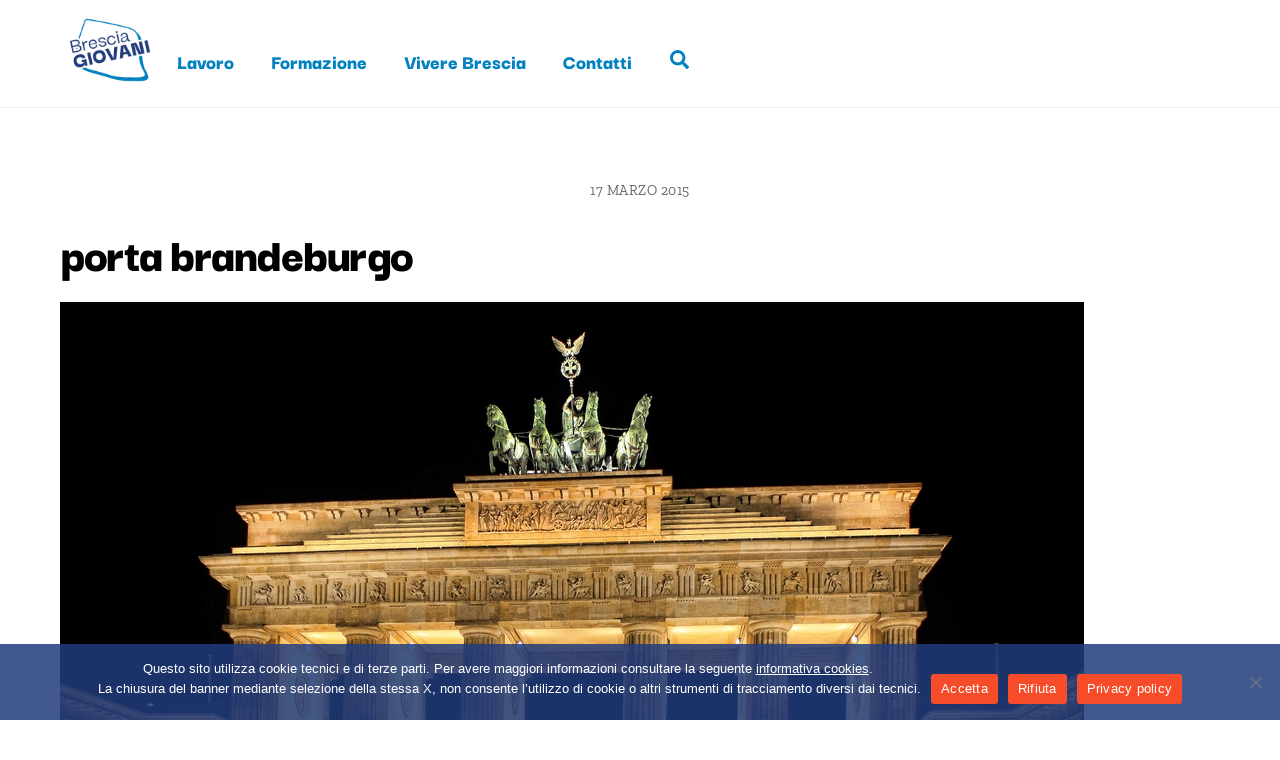

--- FILE ---
content_type: text/html; charset=UTF-8
request_url: https://bresciagiovani.it/bando-erasmus-per-tirocini-rivolti-a-diplomati/porta-brandeburgo/
body_size: 20629
content:
<!DOCTYPE html>
<html lang="it-IT">
<head><meta charset="UTF-8"><meta name="viewport" content="width=device-width, initial-scale=1, minimum-scale=1"><style id="tb_inline_styles" data-no-optimize="1">.tb_animation_on{overflow-x:hidden}.themify_builder .wow{visibility:hidden;animation-fill-mode:both}[data-tf-animation]{will-change:transform,opacity,visibility}.themify_builder .tf_lax_done{transition-duration:.8s;transition-timing-function:cubic-bezier(.165,.84,.44,1)}[data-sticky-active].tb_sticky_scroll_active{z-index:1}[data-sticky-active].tb_sticky_scroll_active .hide-on-stick{display:none}@media(min-width:1025px){.hide-desktop{width:0!important;height:0!important;padding:0!important;visibility:hidden!important;margin:0!important;display:table-column!important;background:0!important;content-visibility:hidden;overflow:hidden!important}}@media(min-width:769px) and (max-width:1024px){.hide-tablet_landscape{width:0!important;height:0!important;padding:0!important;visibility:hidden!important;margin:0!important;display:table-column!important;background:0!important;content-visibility:hidden;overflow:hidden!important}}@media(min-width:601px) and (max-width:768px){.hide-tablet{width:0!important;height:0!important;padding:0!important;visibility:hidden!important;margin:0!important;display:table-column!important;background:0!important;content-visibility:hidden;overflow:hidden!important}}@media(max-width:600px){.hide-mobile{width:0!important;height:0!important;padding:0!important;visibility:hidden!important;margin:0!important;display:table-column!important;background:0!important;content-visibility:hidden;overflow:hidden!important}}@media(max-width:768px){div.module-gallery-grid{--galn:var(--galt)}}@media(max-width:600px){
 .themify_map.tf_map_loaded{width:100%!important}
 .ui.builder_button,.ui.nav li a{padding:.525em 1.15em}
 .fullheight>.row_inner:not(.tb_col_count_1){min-height:0}
 div.module-gallery-grid{--galn:var(--galm);gap:8px}
 }</style><noscript><style>.themify_builder .wow,.wow .tf_lazy{visibility:visible!important}</style></noscript> <style id="tf_lazy_style" data-no-optimize="1">
 .tf_svg_lazy{
 content-visibility:auto;
 background-size:100% 25%!important;
 background-repeat:no-repeat!important;
 background-position:0 0, 0 33.4%,0 66.6%,0 100%!important;
 transition:filter .3s linear!important;
 filter:blur(25px)!important; transform:translateZ(0)
 }
 .tf_svg_lazy_loaded{
 filter:blur(0)!important
 }
 [data-lazy]:is(.module,.module_row:not(.tb_first)),.module[data-lazy] .ui,.module_row[data-lazy]:not(.tb_first):is(>.row_inner,.module_column[data-lazy],.module_subrow[data-lazy]){
 background-image:none!important
 }
 </style><noscript><style>
 .tf_svg_lazy{
 display:none!important
 }
 </style></noscript><style id="tf_lazy_common" data-no-optimize="1">
 img{
 max-width:100%;
 height:auto
 }
 :where(.tf_in_flx,.tf_flx){display:inline-flex;flex-wrap:wrap;place-items:center}
 .tf_fa,:is(em,i) tf-lottie{display:inline-block;vertical-align:middle}:is(em,i) tf-lottie{width:1.5em;height:1.5em}.tf_fa{width:1em;height:1em;stroke-width:0;stroke:currentColor;overflow:visible;fill:currentColor;pointer-events:none;text-rendering:optimizeSpeed;buffered-rendering:static}#tf_svg symbol{overflow:visible}:where(.tf_lazy){position:relative;visibility:visible;display:block;opacity:.3}.wow .tf_lazy:not(.tf_swiper-slide){visibility:hidden;opacity:1}div.tf_audio_lazy audio{visibility:hidden;height:0;display:inline}.mejs-container{visibility:visible}.tf_iframe_lazy{transition:opacity .3s ease-in-out;min-height:10px}:where(.tf_flx),.tf_swiper-wrapper{display:flex}.tf_swiper-slide{flex-shrink:0;opacity:0;width:100%;height:100%}.tf_swiper-wrapper>br,.tf_lazy.tf_swiper-wrapper .tf_lazy:after,.tf_lazy.tf_swiper-wrapper .tf_lazy:before{display:none}.tf_lazy:after,.tf_lazy:before{content:'';display:inline-block;position:absolute;width:10px!important;height:10px!important;margin:0 3px;top:50%!important;inset-inline:auto 50%!important;border-radius:100%;background-color:currentColor;visibility:visible;animation:tf-hrz-loader infinite .75s cubic-bezier(.2,.68,.18,1.08)}.tf_lazy:after{width:6px!important;height:6px!important;inset-inline:50% auto!important;margin-top:3px;animation-delay:-.4s}@keyframes tf-hrz-loader{0%,100%{transform:scale(1);opacity:1}50%{transform:scale(.1);opacity:.6}}.tf_lazy_lightbox{position:fixed;background:rgba(11,11,11,.8);color:#ccc;top:0;left:0;display:flex;align-items:center;justify-content:center;z-index:999}.tf_lazy_lightbox .tf_lazy:after,.tf_lazy_lightbox .tf_lazy:before{background:#fff}.tf_vd_lazy,tf-lottie{display:flex;flex-wrap:wrap}tf-lottie{aspect-ratio:1.777}.tf_w.tf_vd_lazy video{width:100%;height:auto;position:static;object-fit:cover}
 </style><meta name='robots' content='index, follow, max-image-preview:large, max-snippet:-1, max-video-preview:-1' /><title>porta brandeburgo - Brescia Giovani</title><link rel="canonical" href="https://bresciagiovani.it/bando-erasmus-per-tirocini-rivolti-a-diplomati/porta-brandeburgo/" /><meta property="og:locale" content="it_IT" /><meta property="og:type" content="article" /><meta property="og:title" content="porta brandeburgo - Brescia Giovani" /><meta property="og:url" content="https://bresciagiovani.it/bando-erasmus-per-tirocini-rivolti-a-diplomati/porta-brandeburgo/" /><meta property="og:site_name" content="Brescia Giovani" /><meta property="article:modified_time" content="2015-03-17T17:52:08+00:00" /><meta property="og:image" content="https://bresciagiovani.it/bando-erasmus-per-tirocini-rivolti-a-diplomati/porta-brandeburgo" /><meta property="og:image:width" content="1024" /><meta property="og:image:height" content="695" /><meta property="og:image:type" content="image/jpeg" /><script type="application/ld+json" class="yoast-schema-graph">{"@context":"https://schema.org","@graph":[{"@type":"WebPage","@id":"https://bresciagiovani.it/bando-erasmus-per-tirocini-rivolti-a-diplomati/porta-brandeburgo/","url":"https://bresciagiovani.it/bando-erasmus-per-tirocini-rivolti-a-diplomati/porta-brandeburgo/","name":"porta brandeburgo - Brescia Giovani","isPartOf":{"@id":"https://bresciagiovani.it/#website"},"primaryImageOfPage":{"@id":"https://bresciagiovani.it/bando-erasmus-per-tirocini-rivolti-a-diplomati/porta-brandeburgo/#primaryimage"},"image":{"@id":"https://bresciagiovani.it/bando-erasmus-per-tirocini-rivolti-a-diplomati/porta-brandeburgo/#primaryimage"},"thumbnailUrl":"https://bresciagiovani.it/wp-content/uploads/2015/03/porta-brandeburgo.jpg","datePublished":"2015-03-17T17:51:43+00:00","dateModified":"2015-03-17T17:52:08+00:00","breadcrumb":{"@id":"https://bresciagiovani.it/bando-erasmus-per-tirocini-rivolti-a-diplomati/porta-brandeburgo/#breadcrumb"},"inLanguage":"it-IT","potentialAction":[{"@type":"ReadAction","target":["https://bresciagiovani.it/bando-erasmus-per-tirocini-rivolti-a-diplomati/porta-brandeburgo/"]}]},{"@type":"ImageObject","inLanguage":"it-IT","@id":"https://bresciagiovani.it/bando-erasmus-per-tirocini-rivolti-a-diplomati/porta-brandeburgo/#primaryimage","url":"https://bresciagiovani.it/wp-content/uploads/2015/03/porta-brandeburgo.jpg","contentUrl":"https://bresciagiovani.it/wp-content/uploads/2015/03/porta-brandeburgo.jpg","width":1024,"height":695,"caption":"Porta di Brandeburgo"},{"@type":"BreadcrumbList","@id":"https://bresciagiovani.it/bando-erasmus-per-tirocini-rivolti-a-diplomati/porta-brandeburgo/#breadcrumb","itemListElement":[{"@type":"ListItem","position":1,"name":"Home","item":"https://bresciagiovani.it/"},{"@type":"ListItem","position":2,"name":"Bando Erasmus+ per tirocini rivolti a diplomati","item":"https://bresciagiovani.it/bando-erasmus-per-tirocini-rivolti-a-diplomati/"},{"@type":"ListItem","position":3,"name":"porta brandeburgo"}]},{"@type":"WebSite","@id":"https://bresciagiovani.it/#website","url":"https://bresciagiovani.it/","name":"Brescia Giovani","description":"Eventi, lavoro, opportunità europee, formazione, volontariato per i giovani di Brescia e provincia","potentialAction":[{"@type":"SearchAction","target":{"@type":"EntryPoint","urlTemplate":"https://bresciagiovani.it/?s={search_term_string}"},"query-input":{"@type":"PropertyValueSpecification","valueRequired":true,"valueName":"search_term_string"}}],"inLanguage":"it-IT"}]}</script><link rel="alternate" type="application/rss+xml" title="Brescia Giovani &raquo; Feed" href="https://bresciagiovani.it/feed/" />
<link rel="alternate" type="application/rss+xml" title="Brescia Giovani &raquo; Feed dei commenti" href="https://bresciagiovani.it/comments/feed/" />
<link rel="alternate" type="text/calendar" title="Brescia Giovani &raquo; iCal Feed" href="https://bresciagiovani.it/eventi/?ical=1" />
<link rel="alternate" type="application/rss+xml" title="Brescia Giovani &raquo; porta brandeburgo Feed dei commenti" href="https://bresciagiovani.it/bando-erasmus-per-tirocini-rivolti-a-diplomati/porta-brandeburgo/feed/" />
<link rel="alternate" title="oEmbed (JSON)" type="application/json+oembed" href="https://bresciagiovani.it/wp-json/oembed/1.0/embed?url=https%3A%2F%2Fbresciagiovani.it%2Fbando-erasmus-per-tirocini-rivolti-a-diplomati%2Fporta-brandeburgo%2F" />
<link rel="alternate" title="oEmbed (XML)" type="text/xml+oembed" href="https://bresciagiovani.it/wp-json/oembed/1.0/embed?url=https%3A%2F%2Fbresciagiovani.it%2Fbando-erasmus-per-tirocini-rivolti-a-diplomati%2Fporta-brandeburgo%2F&#038;format=xml" />
<style id='wp-img-auto-sizes-contain-inline-css'>
img:is([sizes=auto i],[sizes^="auto," i]){contain-intrinsic-size:3000px 1500px}
/*# sourceURL=wp-img-auto-sizes-contain-inline-css */
</style>
<link rel="preload" href="https://fonts.googleapis.com/css?family=Roboto%7COpen+Sans%7CLato%7CMontserrat%7CPoppins%7CNunito%7CPlayfair+Display%7CMerriweather%7CDancing+Script%7CPacifico&#038;display=swap&#038;ver=2.4.2" as="style"><link rel='stylesheet' id='tecslider-google-fonts-css' href='https://fonts.googleapis.com/css?family=Roboto%7COpen+Sans%7CLato%7CMontserrat%7CPoppins%7CNunito%7CPlayfair+Display%7CMerriweather%7CDancing+Script%7CPacifico&#038;display=swap&#038;ver=2.4.2' media='all' />
<link rel="preload" href="https://fonts.googleapis.com/css2?family=Poppins%3Awght%40300%3B400%3B500%3B600%3B700%3B800%3B900&#038;display=swap&#038;ver=2.4.2" as="style"><link rel='stylesheet' id='roboto-google-font-css' href='https://fonts.googleapis.com/css2?family=Poppins%3Awght%40300%3B400%3B500%3B600%3B700%3B800%3B900&#038;display=swap&#038;ver=2.4.2' media='all' />
<link rel="preload" href="https://bresciagiovani.it/wp-content/plugins/eventglidepro/assets/slick/slick.css?ver=2.4.2" as="style"><link rel='stylesheet' id='tecslider-slick-style-css' href='https://bresciagiovani.it/wp-content/plugins/eventglidepro/assets/slick/slick.css?ver=2.4.2' media='all' />
<link rel="preload" href="https://bresciagiovani.it/wp-content/plugins/eventglidepro/assets/slick/slick-theme.css?ver=2.4.2" as="style"><link rel='stylesheet' id='tecslider-slick-theme-css' href='https://bresciagiovani.it/wp-content/plugins/eventglidepro/assets/slick/slick-theme.css?ver=2.4.2' media='all' />
<link rel="preload" href="https://bresciagiovani.it/wp-content/plugins/eventglidepro/assets/boxicons/css/boxicons.min.css?ver=2.4.2" as="style"><link rel='stylesheet' id='tecslider-box-icons-css' href='https://bresciagiovani.it/wp-content/plugins/eventglidepro/assets/boxicons/css/boxicons.min.css?ver=2.4.2' media='all' />
<link rel="preload" href="https://bresciagiovani.it/wp-content/plugins/events-calendar-pro/build/css/tribe-events-pro-mini-calendar-block.css?ver=7.7.12" as="style"><link rel='stylesheet' id='tribe-events-pro-mini-calendar-block-styles-css' href='https://bresciagiovani.it/wp-content/plugins/events-calendar-pro/build/css/tribe-events-pro-mini-calendar-block.css?ver=7.7.12' media='all' />
<style id='tecslider-tecsb-slider-block-style-inline-css'>
/*!***************************************************************************************************************************************************************************************************************************************!*\
 !*** css ./node_modules/css-loader/dist/cjs.js??ruleSet[1].rules[3].use[1]!./node_modules/postcss-loader/dist/cjs.js??ruleSet[1].rules[3].use[2]!./node_modules/sass-loader/dist/cjs.js??ruleSet[1].rules[3].use[3]!./src/style.scss ***!
 \***************************************************************************************************************************************************************************************************************************************/
/**
 * The following styles get applied both on the front of your site
 * and in the editor.
 *
 * Replace them with your own styles or remove the file completely.
 */
.wp-block-create-block-tecsb-slider-block {
 background-color: #21759b;
 color: #fff;
 padding: 2px;
}

.tecsb-svg-icon {
 width: 1em;
 height: 1em;
}

.tecsb-svg-icon path,
.tecsb-svg-icon polygon,
.tecsb-svg-icon rect {
 fill: #1d4c55;
}

.tecsb-svg-icon circle {
 stroke: #4691f6;
 stroke-width: 1;
}

.tecslider-controls .components-base-control {
 width: 100%;
}

.components-button-group.tecslider-toggle-slider-type,
.components-button-group.tecslider-toggle-event-in-row,
.components-button-group.tecslider-toggle-event-in-slide {
 display: flex;
 margin-bottom: 8px;
}

.tecslider-controls-general .components-button-group .components-button {
 display: flex;
 flex: 1;
 padding: 6px 8.5px;
 border: 1px solid var(--wp-admin-theme-color);
 border-right: none;
 box-shadow: none;
}

.tecslider-controls-general .components-button-group .components-button:last-child {
 border-right: 1px solid var(--wp-admin-theme-color);
}

.wp-core-ui .tecslider-controls-general select {
 border-color: #CCC;
}

.tecslider-controls-general #react-select-2-listbox {
 z-index: 111111;
}

.tecslider-controls .components-button-group {
 margin-top: 3px;
}

.tecslider-controls-general .components-button-group {
 width: 100%;
}

.tecslider-controls-general .components-button-group .components-button {
 font-size: 12px;
 justify-content: center;
 margin-left: 0;
}

.tecslider-right-panel-cevent {
 display: block;
}

.tecslider-right-panel-cevent .tecslider-rp-label {
 display: block;
}

/** Frontend Slider Block **/
.tec-slider-wrapper {
 margin: 2%;
 position: relative;
}

.tec-slider-container {
 font-family: "Poppins", sans-serif;
 text-align: center;
}

.tec-slider-container .slick-prev,
.tec-slider-container .slick-next {
 top: 55%;
}

.tec-slider-container .slick-prev {
 left: 15px;
 z-index: 111;
}

.tec-slider-container .slick-next {
 right: 15px;
 z-index: 111;
}

.tec-slider-container ul.tec-slider-list {
 list-style: none;
 padding-left: 0;
 margin: 20px auto 0;
 display: flex;
 flex-wrap: wrap;
 justify-content: space-between;
 position: relative;
 align-items: stretch;
}

.tec-slider-container ul.tec-slider-list * {
 box-sizing: border-box;
}

.tec-slider-container ul.tec-slider-list li.tec-sse-single-link {
 float: left;
 position: relative;
 max-width: 100%;
 margin-left: auto;
 margin-right: auto;
 font-size: 14px;
 width: 340px;
 height: 370px;
 /* margin-top: 30px; */
 margin: 0 5px;
 perspective: 1000px;
 transform-style: preserve-3d;
 list-style: none;
}

.tec-slider-container.datetop ul.tec-slider-list li.tec-sse-single-link {
 height: 300px;
}

.tec-slider-container.imagemiddle ul.tec-slider-list li.tec-sse-single-link {
 height: 100%;
}

.tec-slider-container ul.tec-slider-list li.tec-sse-single-link {
 cursor: pointer;
}

.tec-slider-container.singleevent ul.tec-slider-list li.tec-sse-single-link {
 height: 300px;
 width: 100%;
}

.tec-slider-divider {
 margin-bottom: 24px;
 padding-bottom: 24px;
 border-bottom: 1px solid rgba(0, 0, 0, 0.2);
}

.tec-slider-container ul.tec-slider-list li .tec-slider-title {
 font-weight: 600;
 font-size: 20px;
}

.tec-slider-container .tec-slider-all-event {
 position: relative;
 background: #fafafa;
 display: flex;
 flex-direction: column;
 height: 98%;
 /* width: 100%; */
 box-shadow: 0 2px 6px 0 rgba(0, 0, 0, 0.2);
 background-position: center center;
 background-repeat: no-repeat;
 background-size: cover;
 margin: 6px;
}

.tec-slider-container .tec-slider-all-event::after {
 content: "";
 position: absolute;
 top: 0;
 right: 0;
 bottom: 8px;
 left: 0;
 border-radius: 3px;
 /* -webkit-box-shadow: 0 2px 6px 0 rgba(0, 0, 0, 0.2);
 box-shadow: 0 2px 6px 0 rgba(0, 0, 0, 0.2); */
}

.tec-slider-container {
 --mwt-egp-bg: #fafafa;
 --mwt-egp-text: #000000f5;
}

.tec-slider-container.mwt-darkmode {
 --mwt-egp-bg: rgba(0, 0, 0, 0.9);
 --mwt-egp-text: #FFF;
}

.tec-slider-container .tec-slider-all-event {
 background: var(--mwt-egp-bg);
 color: var(--mwt-egp-text);
}

.tec-slider-container.singleevent .tec-slider-all-event {
 flex-direction: row;
}

.tec-slider-container.datetop .tec-sse-date,
.tec-slider-container.singleevent .tec-sse-date {
 z-index: 2;
 display: flex;
 position: absolute;
 top: 0;
 left: 30px;
 padding: 10px 15px;
 flex-direction: row;
 justify-content: center;
 text-align: center;
}

.tec-slider-container.singleevent .tec-sse-date {
 right: 0;
 left: auto;
}

.tec-sse-date {
 background: #5a30f3;
}

.tec-slider-container .slick-prev::before,
.tec-slider-container .slick-next::before {
 color: #5a30f3;
}

.tec-sse-date-container {
 text-align: center;
 vertical-align: middle;
 font-size: 1.2em;
 line-height: 0;
 color: #FFF;
}

.tec-sse-date-date {
 font-size: 34px;
 line-height: 1em;
 font-weight: bold;
}

.tec-sse-date-month {
 text-transform: uppercase;
 display: inline-block;
 font-size: 14px;
 line-height: 1em;
}

.tec-sse-image {
 width: 100%;
 height: 200px;
 /* max-height: 200px; */
 z-index: 0;
 background-size: cover;
 position: relative;
}

.tec-slider-container.singleevent .single-event-row {
 display: flex;
 flex-direction: row;
}

.tec-slider-container.coloredcard .tec-sse-image {
 height: 300px;
 max-height: 300px;
}

.tec-slider-container.singleevent .tec-sse-image {
 max-width: 280px;
 width: 280px;
 height: auto;
 max-height: 100%;
}

.tec-slider-container.overimage .tec-sse-image.tec-overimage-holder {
 height: 500px;
 max-height: 600px;
 background-color: rgba(0, 0, 0, 0.7);
 position: relative;
 box-sizing: border-box;
}

.tec-sse-details {
 display: flex;
 justify-content: center;
 flex-direction: column;
 padding: 10px 30px;
}

.tec-slider-container.coloredcard .tec-sse-details,
.tec-slider-container.datetop .tec-sse-details {
 justify-content: center;
 text-align: left;
 padding: 10px 10px;
 min-height: 85px;
}

.tec-slider-container.datetop .tec-sse-details {
 text-align: center;
 /* min-height: 65px; */
 height: 100%;
 vertical-align: middle;
}

.tec-slider-container.singleevent .tec-sse-details {
 justify-content: center;
 text-align: left;
 padding: 15px 30px;
 flex: 2;
 flex-wrap: nowrap;
 min-width: 0;
}

.tec-sse-date-inline {
 text-align: left;
}

.tec-slider-container.coloredcard .tec-sse-date-inline {
 margin-bottom: 0;
}

.tec-slider-container.coloredcard .tec-sse-details,
.tec-slider-container.coloredcard .tec-sse-details h1 {
 color: #FFF;
}

.tec-sse-organizer {
 font-size: 14px;
 opacity: 0.7;
}

.tec-sse-venue {
 text-decoration: none;
 font-size: 16px;
 opacity: 0.7;
}

.tec-slider-container.imagemiddle .tec-sse-event-text {
 max-height: 122px;
 overflow: hidden;
}

.tec-slider-container.imagemiddle .image-middle-top {
 min-height: 127px;
}

.tec-slider-container.imagemiddle .image-middle-bottom {
 /* max-height: 128px; */
}

.tec-slider-container.imagemiddle .image-middle-bottom::after {
 content: "";
 position: absolute;
 bottom: 0;
 left: 0;
 width: 100%;
 box-shadow: 0 2px 6px 0 rgba(0, 0, 0, 0.2);
}

.tec-slider-container.imagemiddle .image-middle-top,
.tec-slider-container.imagemiddle .image-middle-bottom {
 padding: 12px;
}

.tec-slider-container.imagemiddle .image-middle-top .tec-slider-title,
.tec-slider-imagemiddle .tec-sse-venue,
.tec-slider-imagemiddle .tec-sse-organizer {
 text-align: left;
}

.tec-imdate-date-block {
 display: block;
 text-align: left;
}

.tec-overimage-holder {
 padding: 12px;
 color: #FFF;
}

.tec-overimage-holder .over-image-center-date {
 margin: 0 auto;
 position: absolute;
 top: 50%;
 padding: 20px;
 transform: translateY(-50%);
 left: 50%;
 margin: -20px 0 0 -30px;
}

.tec-overimage-holder .over-image-excerpt {
 position: absolute;
 bottom: 0;
 left: 0;
 width: 100%;
 box-sizing: border-box;
}

.tec-overimage-holder .over-image-excerpt p {
 padding: 8px;
}

.tec-slider-container.hoverdetail ul.tec-slider-list li {
 height: 400px !important;
}

.tec-slider-container .tec-slider-all-event.tec-slider-hoverdetail {
 overflow: hidden;
 display: block;
}

.tec-slider-hoverdetail .hover-detail-image,
.tec-slider-hoverflip .hover-flip-image {
 background-size: cover;
 border-radius: 3px;
 width: auto;
 height: 240px;
}

.tec-slider-hoverflip .tec-sse-date-inline {
 text-align: center;
}

.tec-slider-container .tec-slider-hoverdetail .hover-detail-info {
 background: #FFF;
 height: 400px;
 position: relative;
 padding: 6px 24px;
 background: #fff;
 transition: 0.4s 0.15s cubic-bezier(0.17, 0.67, 0.5, 1.03);
}

.tec-slider-container .tec-slider-hoverdetail .hover-detail-info {
 background-color: var(--mwt-egp-bg);
 color: var(--mwt-egp-text);
}

.tec-slider-hoverdetail .tec-sse-venue,
.tec-slider-hoverdetail .tec-sse-organizer {
 text-align: left;
}

.tec-slider-container .tec-slider-all-event.tec-slider-hoverflip {
 box-shadow: none;
 background: transparent;
}

.tec-slider-container .tec-slider-all-event.tec-slider-hoverflip .hover-flip-content {
 position: relative;
}

.tec-slider-hoverdetail .tec-slider-title {
 text-align: left;
 text-transform: uppercase;
}

.tec-slider-divider.tsd-hoverdetail {
 opacity: 0;
 transition: 0.5s 0.25s cubic-bezier(0.17, 0.67, 0.5, 1.03);
}

.tec-slider-hoverdetail:hover .tec-slider-divider.tsd-hoverdetail {
 opacity: 1;
}

.tec-slider-hoverdetail:hover .hover-detail-info {
 transform: translateY(-240px);
}

.tec-slider-hoverflip .hover-flip-content {
 transition: transform 0.5s ease-out;
 transform-style: preserve-3d;
 width: 100%;
 height: 100%;
}

.tec-slider-hoverflip:hover .hover-flip-content {
 transform: rotateY(180deg);
 transition: transform 0.5s;
}

.hover-flip-info .tec-imdate-date-block {
 text-align: center;
}

.hover-flip-info,
.hover-flip-back {
 background: #FFF;
 /* height: 100%; */
}

.tec-slider-container.mwt-darkmode .hover-flip-info,
.tec-slider-container.mwt-darkmode .hover-flip-back {
 background: rgb(0, 0, 0);
 color: var(--mwt-egp-text);
 height: 100%;
}

.hover-flip-back,
.hover-flip-front {
 backface-visibility: hidden;
 position: absolute;
 height: 100%;
 width: 100%;
 background: #FFF;
 box-shadow: 0 2px 6px 0 rgba(0, 0, 0, 0.2);
}

.hover-flip-back {
 transform: rotateY(180deg);
 display: flex;
 align-items: center;
 justify-content: center;
}

.hover-flip-info,
.hover-flip-back .tec-sse-event-text {
 padding: 6px 24px;
}

.hover-flip-back .tec-sse-event-text {
 max-height: none;
}

/** Focused Date theme **/
/* Container for the entire slider */
.tec-slider-container.datefocus .tec-slider-all-event {
 color: #333;
}

.tec-slider-container.datefocus.mwt-darkmode .tec-slider-datefocus {
 background: rgba(0, 0, 0, 0.8) !important;
 color: var(--mwt-egp-text);
}

.tec-slider-datefocus.tec-slider-all-event {
 padding: 20px;
 margin: 0 10px;
 border-radius: 10px;
 transition: transform 0.3s ease, background-color 0.3s ease;
 box-shadow: 0 2px 8px rgba(0, 0, 0, 0.1);
}

/* Focused date style */
.date-focus-box:hover {
 background-color: #4a90e2;
 transform: scale(1.1);
 box-shadow: 0 4px 12px rgba(0, 0, 0, 0.2);
}

.tec-df-org-row {
 min-height: 50px;
 margin-bottom: 12px;
}

/* Date row */
.tec-df-date-row,
.tec-df-org-row {
 display: flex;
 flex-direction: column;
 align-items: center;
}

/* Date number styling */
.tec-df-date {
 font-size: 6rem;
 font-weight: bold;
 margin-bottom: 0;
 transition: color 0.3s ease;
 line-height: 1;
}

/* Month and time container */
.tec-df-timemonth {
 display: flex;
 flex-direction: column;
 align-items: center;
}

/* Month styling */
.tec-df-month {
 font-size: 18px;
 transition: color 0.3s ease;
 text-transform: uppercase;
}

/* Time styling */
.tec-df-time {
 font-size: 14px;
}

/* Title row styling */
.tec-df-title-row .tec-slider-title {
 text-align: center;
 font-size: 16px;
}

/** Ends Date Focus **/
/* Main card container */
.tec-slider-cardlayout.tec-slider-all-event {
 border-radius: 12px;
 box-shadow: 0 4px 10px rgba(0, 0, 0, 0.1);
 padding: 20px;
 transition: transform 0.3s ease, box-shadow 0.3s ease;
}

.cardlayout-design {
 display: flex;
 flex-direction: column;
 align-items: flex-start;
 width: 100%;
}

/* Header section for date and month */
.header-section {
 display: flex;
 justify-content: space-between;
 width: 100%;
 align-items: center;
 margin-bottom: 10px;
}

.header-section .date-text {
 font-size: 40px;
 font-weight: bold;
}

.header-section .month-text {
 font-size: 20px;
 text-transform: uppercase;
}

/* Title section */
.title-section {
 font-size: 22px;
 font-weight: bold;
 margin-bottom: 15px;
 text-align: left;
}

/* Details section */
.details-section {
 display: flex;
 flex-direction: column;
 width: 100%;
 margin-bottom: 10px;
}

/* Detail item styles */
.detail-item {
 font-size: 16px;
 margin-bottom: 6px;
 display: flex;
 align-items: center;
}

.detail-item i {
 margin-right: 8px;
}

/* Organizer info */
.organizer-info {
 font-size: 14px;
 font-style: italic;
}

/* Hover effect */
.card-design:hover {
 transform: translateY(-5px);
 box-shadow: 0 6px 15px rgba(0, 0, 0, 0.15);
}

/*** Ends Card Layout **/
/** Split Layout **/
/* Main card container */
.tec-slider-container .tec-slider-splitlayout.tec-slider-all-event {
 background-color: #f9f9f9;
}

.tec-slider-splitlayout.tec-slider-all-event {
 display: flex;
 background-color: #f9f9f9;
 border-radius: 10px;
 box-shadow: 0 4px 12px rgba(0, 0, 0, 0.1);
 /* max-width: 400px; */
 /* margin: 20px; */
 overflow: hidden;
 transition: transform 0.3s ease, box-shadow 0.3s ease;
}

.tec-slider-splitlayout.tec-slider-all-event:hover {
 transform: translateY(-5px);
 box-shadow: 0 6px 15px rgba(0, 0, 0, 0.15);
}

/* Top (Date and title) */
.tec-top-section {
 background-color: #34495e;
 color: #fff;
 padding: 20px;
 display: flex;
 flex-direction: column;
 justify-content: center;
 align-items: center;
 min-width: 120px;
}

.tec-top-section .tec-date-text {
 font-size: 42px;
 font-weight: 600;
 margin-bottom: 2px;
}

.tec-top-section .tec-month-text {
 font-size: 28px;
 text-transform: uppercase;
 margin-bottom: 10px;
 font-weight: 800;
}

.tec-top-section .tec-title-text {
 font-size: 18px;
 font-weight: bold;
 text-align: center;
}

/* Right side (Details) */
.tec-bottom-section {
 padding: 10px;
}

.tec-bottom-section .tec-detail-item {
 font-size: 16px;
 color: #333;
}

.tec-bottom-section .tec-detail-item i {
 color: #888;
 margin-right: 8px;
}

/* Organizer info */
.tec-bottom-section .tec-organizer-info {
 font-size: 14px;
 font-style: italic;
 color: #777;
}

.tec-bottom-section .tec-organizer-info i {
 color: #777;
 margin-right: 8px;
}

/** Countdown **/
.tec-countdown {
 padding: 8px;
 background: #000;
 opacity: 0.7;
 color: #FFF;
 width: 100%;
 display: inline-block;
 font-weight: 600;
 font-family: Lato, sans-serif;
 box-sizing: border-box;
}

.tec-countdown span.cd-info,
.tec-countdown span.cd-datetime {
 display: block;
}

.tec-countdown span.cd-info {
 font-size: 11px;
 text-align: left;
 font-weight: 400;
}

.tec-countdown span.cd-datetime {
 text-align: center;
 font-size: 16px;
 font-family: Montserrat, sans-serif;
 font-weight: 600;
}

.tec-countdown span.dhms {
 margin-left: 6px;
 margin-right: 4px;
 text-transform: uppercase;
 font-size: 10px;
 font-weight: 400;
}

.tec-slider-container.datetop .tec-countdown {
 position: absolute;
 bottom: 0;
 left: 0;
}

.tec-slider-container.colorecard .tec-countdown,
.tec-slider-container.imagemiddle .tec-countdown,
.tec-slider-container.hoverdetail .tec-countdown,
.tec-slider-container.hoverflip .tec-countdown {
 position: absolute;
 top: 0;
 left: 0;
}

/** Icons **/
.bx.tecslider-fe-icons {
 font-size: 14px;
 font-weight: 600;
 vertical-align: middle;
 color: var(--mwt-egp-text);
}

.tec-slider-container.coloredcard .bx.tecslider-fe-icons {
 color: var(--mwt-egp-bg);
}
.tec-sse-date-timeholder{
 font-weight: 600;
 display: block;
 font-size: 14px;
 margin-top: 16px;
 margin-bottom: 8px;
}
/* Responsive Queries */
@media (max-width: 479px) {
 .tec-slider-container.singleevent .tec-sse-image {
 width: 100px;
 }
 .tec-slider-container .slick-next {
 right: 8px;
 z-index: 1212;
 }
 .tec-slider-container .slick-prev {
 left: 8px;
 z-index: 1212;
 }
}

/*# sourceMappingURL=style-index.css.map*/
/*# sourceURL=https://bresciagiovani.it/wp-content/plugins/eventglidepro/includes/blocks/build/style-index.css */
</style>
<style id='global-styles-inline-css'>
:root{--wp--preset--aspect-ratio--square: 1;--wp--preset--aspect-ratio--4-3: 4/3;--wp--preset--aspect-ratio--3-4: 3/4;--wp--preset--aspect-ratio--3-2: 3/2;--wp--preset--aspect-ratio--2-3: 2/3;--wp--preset--aspect-ratio--16-9: 16/9;--wp--preset--aspect-ratio--9-16: 9/16;--wp--preset--color--black: #000000;--wp--preset--color--cyan-bluish-gray: #abb8c3;--wp--preset--color--white: #ffffff;--wp--preset--color--pale-pink: #f78da7;--wp--preset--color--vivid-red: #cf2e2e;--wp--preset--color--luminous-vivid-orange: #ff6900;--wp--preset--color--luminous-vivid-amber: #fcb900;--wp--preset--color--light-green-cyan: #7bdcb5;--wp--preset--color--vivid-green-cyan: #00d084;--wp--preset--color--pale-cyan-blue: #8ed1fc;--wp--preset--color--vivid-cyan-blue: #0693e3;--wp--preset--color--vivid-purple: #9b51e0;--wp--preset--gradient--vivid-cyan-blue-to-vivid-purple: linear-gradient(135deg,rgb(6,147,227) 0%,rgb(155,81,224) 100%);--wp--preset--gradient--light-green-cyan-to-vivid-green-cyan: linear-gradient(135deg,rgb(122,220,180) 0%,rgb(0,208,130) 100%);--wp--preset--gradient--luminous-vivid-amber-to-luminous-vivid-orange: linear-gradient(135deg,rgb(252,185,0) 0%,rgb(255,105,0) 100%);--wp--preset--gradient--luminous-vivid-orange-to-vivid-red: linear-gradient(135deg,rgb(255,105,0) 0%,rgb(207,46,46) 100%);--wp--preset--gradient--very-light-gray-to-cyan-bluish-gray: linear-gradient(135deg,rgb(238,238,238) 0%,rgb(169,184,195) 100%);--wp--preset--gradient--cool-to-warm-spectrum: linear-gradient(135deg,rgb(74,234,220) 0%,rgb(151,120,209) 20%,rgb(207,42,186) 40%,rgb(238,44,130) 60%,rgb(251,105,98) 80%,rgb(254,248,76) 100%);--wp--preset--gradient--blush-light-purple: linear-gradient(135deg,rgb(255,206,236) 0%,rgb(152,150,240) 100%);--wp--preset--gradient--blush-bordeaux: linear-gradient(135deg,rgb(254,205,165) 0%,rgb(254,45,45) 50%,rgb(107,0,62) 100%);--wp--preset--gradient--luminous-dusk: linear-gradient(135deg,rgb(255,203,112) 0%,rgb(199,81,192) 50%,rgb(65,88,208) 100%);--wp--preset--gradient--pale-ocean: linear-gradient(135deg,rgb(255,245,203) 0%,rgb(182,227,212) 50%,rgb(51,167,181) 100%);--wp--preset--gradient--electric-grass: linear-gradient(135deg,rgb(202,248,128) 0%,rgb(113,206,126) 100%);--wp--preset--gradient--midnight: linear-gradient(135deg,rgb(2,3,129) 0%,rgb(40,116,252) 100%);--wp--preset--font-size--small: 13px;--wp--preset--font-size--medium: clamp(14px, 0.875rem + ((1vw - 3.2px) * 0.469), 20px);--wp--preset--font-size--large: clamp(22.041px, 1.378rem + ((1vw - 3.2px) * 1.091), 36px);--wp--preset--font-size--x-large: clamp(25.014px, 1.563rem + ((1vw - 3.2px) * 1.327), 42px);--wp--preset--font-family--system-font: -apple-system,BlinkMacSystemFont,"Segoe UI",Roboto,Oxygen-Sans,Ubuntu,Cantarell,"Helvetica Neue",sans-serif;--wp--preset--spacing--20: 0.44rem;--wp--preset--spacing--30: 0.67rem;--wp--preset--spacing--40: 1rem;--wp--preset--spacing--50: 1.5rem;--wp--preset--spacing--60: 2.25rem;--wp--preset--spacing--70: 3.38rem;--wp--preset--spacing--80: 5.06rem;--wp--preset--shadow--natural: 6px 6px 9px rgba(0, 0, 0, 0.2);--wp--preset--shadow--deep: 12px 12px 50px rgba(0, 0, 0, 0.4);--wp--preset--shadow--sharp: 6px 6px 0px rgba(0, 0, 0, 0.2);--wp--preset--shadow--outlined: 6px 6px 0px -3px rgb(255, 255, 255), 6px 6px rgb(0, 0, 0);--wp--preset--shadow--crisp: 6px 6px 0px rgb(0, 0, 0);}:where(body) { margin: 0; }.wp-site-blocks > .alignleft { float: left; margin-right: 2em; }.wp-site-blocks > .alignright { float: right; margin-left: 2em; }.wp-site-blocks > .aligncenter { justify-content: center; margin-left: auto; margin-right: auto; }:where(.wp-site-blocks) > * { margin-block-start: 24px; margin-block-end: 0; }:where(.wp-site-blocks) > :first-child { margin-block-start: 0; }:where(.wp-site-blocks) > :last-child { margin-block-end: 0; }:root { --wp--style--block-gap: 24px; }:root :where(.is-layout-flow) > :first-child{margin-block-start: 0;}:root :where(.is-layout-flow) > :last-child{margin-block-end: 0;}:root :where(.is-layout-flow) > *{margin-block-start: 24px;margin-block-end: 0;}:root :where(.is-layout-constrained) > :first-child{margin-block-start: 0;}:root :where(.is-layout-constrained) > :last-child{margin-block-end: 0;}:root :where(.is-layout-constrained) > *{margin-block-start: 24px;margin-block-end: 0;}:root :where(.is-layout-flex){gap: 24px;}:root :where(.is-layout-grid){gap: 24px;}.is-layout-flow > .alignleft{float: left;margin-inline-start: 0;margin-inline-end: 2em;}.is-layout-flow > .alignright{float: right;margin-inline-start: 2em;margin-inline-end: 0;}.is-layout-flow > .aligncenter{margin-left: auto !important;margin-right: auto !important;}.is-layout-constrained > .alignleft{float: left;margin-inline-start: 0;margin-inline-end: 2em;}.is-layout-constrained > .alignright{float: right;margin-inline-start: 2em;margin-inline-end: 0;}.is-layout-constrained > .aligncenter{margin-left: auto !important;margin-right: auto !important;}.is-layout-constrained > :where(:not(.alignleft):not(.alignright):not(.alignfull)){margin-left: auto !important;margin-right: auto !important;}body .is-layout-flex{display: flex;}.is-layout-flex{flex-wrap: wrap;align-items: center;}.is-layout-flex > :is(*, div){margin: 0;}body .is-layout-grid{display: grid;}.is-layout-grid > :is(*, div){margin: 0;}body{font-family: var(--wp--preset--font-family--system-font);font-size: var(--wp--preset--font-size--medium);line-height: 1.6;padding-top: 0px;padding-right: 0px;padding-bottom: 0px;padding-left: 0px;}a:where(:not(.wp-element-button)){text-decoration: underline;}:root :where(.wp-element-button, .wp-block-button__link){background-color: #32373c;border-width: 0;color: #fff;font-family: inherit;font-size: inherit;font-style: inherit;font-weight: inherit;letter-spacing: inherit;line-height: inherit;padding-top: calc(0.667em + 2px);padding-right: calc(1.333em + 2px);padding-bottom: calc(0.667em + 2px);padding-left: calc(1.333em + 2px);text-decoration: none;text-transform: inherit;}.has-black-color{color: var(--wp--preset--color--black) !important;}.has-cyan-bluish-gray-color{color: var(--wp--preset--color--cyan-bluish-gray) !important;}.has-white-color{color: var(--wp--preset--color--white) !important;}.has-pale-pink-color{color: var(--wp--preset--color--pale-pink) !important;}.has-vivid-red-color{color: var(--wp--preset--color--vivid-red) !important;}.has-luminous-vivid-orange-color{color: var(--wp--preset--color--luminous-vivid-orange) !important;}.has-luminous-vivid-amber-color{color: var(--wp--preset--color--luminous-vivid-amber) !important;}.has-light-green-cyan-color{color: var(--wp--preset--color--light-green-cyan) !important;}.has-vivid-green-cyan-color{color: var(--wp--preset--color--vivid-green-cyan) !important;}.has-pale-cyan-blue-color{color: var(--wp--preset--color--pale-cyan-blue) !important;}.has-vivid-cyan-blue-color{color: var(--wp--preset--color--vivid-cyan-blue) !important;}.has-vivid-purple-color{color: var(--wp--preset--color--vivid-purple) !important;}.has-black-background-color{background-color: var(--wp--preset--color--black) !important;}.has-cyan-bluish-gray-background-color{background-color: var(--wp--preset--color--cyan-bluish-gray) !important;}.has-white-background-color{background-color: var(--wp--preset--color--white) !important;}.has-pale-pink-background-color{background-color: var(--wp--preset--color--pale-pink) !important;}.has-vivid-red-background-color{background-color: var(--wp--preset--color--vivid-red) !important;}.has-luminous-vivid-orange-background-color{background-color: var(--wp--preset--color--luminous-vivid-orange) !important;}.has-luminous-vivid-amber-background-color{background-color: var(--wp--preset--color--luminous-vivid-amber) !important;}.has-light-green-cyan-background-color{background-color: var(--wp--preset--color--light-green-cyan) !important;}.has-vivid-green-cyan-background-color{background-color: var(--wp--preset--color--vivid-green-cyan) !important;}.has-pale-cyan-blue-background-color{background-color: var(--wp--preset--color--pale-cyan-blue) !important;}.has-vivid-cyan-blue-background-color{background-color: var(--wp--preset--color--vivid-cyan-blue) !important;}.has-vivid-purple-background-color{background-color: var(--wp--preset--color--vivid-purple) !important;}.has-black-border-color{border-color: var(--wp--preset--color--black) !important;}.has-cyan-bluish-gray-border-color{border-color: var(--wp--preset--color--cyan-bluish-gray) !important;}.has-white-border-color{border-color: var(--wp--preset--color--white) !important;}.has-pale-pink-border-color{border-color: var(--wp--preset--color--pale-pink) !important;}.has-vivid-red-border-color{border-color: var(--wp--preset--color--vivid-red) !important;}.has-luminous-vivid-orange-border-color{border-color: var(--wp--preset--color--luminous-vivid-orange) !important;}.has-luminous-vivid-amber-border-color{border-color: var(--wp--preset--color--luminous-vivid-amber) !important;}.has-light-green-cyan-border-color{border-color: var(--wp--preset--color--light-green-cyan) !important;}.has-vivid-green-cyan-border-color{border-color: var(--wp--preset--color--vivid-green-cyan) !important;}.has-pale-cyan-blue-border-color{border-color: var(--wp--preset--color--pale-cyan-blue) !important;}.has-vivid-cyan-blue-border-color{border-color: var(--wp--preset--color--vivid-cyan-blue) !important;}.has-vivid-purple-border-color{border-color: var(--wp--preset--color--vivid-purple) !important;}.has-vivid-cyan-blue-to-vivid-purple-gradient-background{background: var(--wp--preset--gradient--vivid-cyan-blue-to-vivid-purple) !important;}.has-light-green-cyan-to-vivid-green-cyan-gradient-background{background: var(--wp--preset--gradient--light-green-cyan-to-vivid-green-cyan) !important;}.has-luminous-vivid-amber-to-luminous-vivid-orange-gradient-background{background: var(--wp--preset--gradient--luminous-vivid-amber-to-luminous-vivid-orange) !important;}.has-luminous-vivid-orange-to-vivid-red-gradient-background{background: var(--wp--preset--gradient--luminous-vivid-orange-to-vivid-red) !important;}.has-very-light-gray-to-cyan-bluish-gray-gradient-background{background: var(--wp--preset--gradient--very-light-gray-to-cyan-bluish-gray) !important;}.has-cool-to-warm-spectrum-gradient-background{background: var(--wp--preset--gradient--cool-to-warm-spectrum) !important;}.has-blush-light-purple-gradient-background{background: var(--wp--preset--gradient--blush-light-purple) !important;}.has-blush-bordeaux-gradient-background{background: var(--wp--preset--gradient--blush-bordeaux) !important;}.has-luminous-dusk-gradient-background{background: var(--wp--preset--gradient--luminous-dusk) !important;}.has-pale-ocean-gradient-background{background: var(--wp--preset--gradient--pale-ocean) !important;}.has-electric-grass-gradient-background{background: var(--wp--preset--gradient--electric-grass) !important;}.has-midnight-gradient-background{background: var(--wp--preset--gradient--midnight) !important;}.has-small-font-size{font-size: var(--wp--preset--font-size--small) !important;}.has-medium-font-size{font-size: var(--wp--preset--font-size--medium) !important;}.has-large-font-size{font-size: var(--wp--preset--font-size--large) !important;}.has-x-large-font-size{font-size: var(--wp--preset--font-size--x-large) !important;}.has-system-font-font-family{font-family: var(--wp--preset--font-family--system-font) !important;}
:root :where(.wp-block-pullquote){font-size: clamp(0.984em, 0.984rem + ((1vw - 0.2em) * 0.645), 1.5em);line-height: 1.6;}
/*# sourceURL=global-styles-inline-css */
</style>
<link rel="preload" href="https://bresciagiovani.it/wp-content/plugins/cookie-notice/css/front.min.css?ver=2.5.11" as="style"><link rel='stylesheet' id='cookie-notice-front-css' href='https://bresciagiovani.it/wp-content/plugins/cookie-notice/css/front.min.css?ver=2.5.11' media='all' />
<link rel="preload" href="https://cdnjs.cloudflare.com/ajax/libs/font-awesome/4.7.0/css/font-awesome.min.css?ver=3a6460c964a4b2569cd831c500f20d3c" as="style"><link rel='stylesheet' id='font-awesome-css' href='https://cdnjs.cloudflare.com/ajax/libs/font-awesome/4.7.0/css/font-awesome.min.css?ver=3a6460c964a4b2569cd831c500f20d3c' media='all' />
<link rel="preload" href="https://bresciagiovani.it/wp-content/plugins/mailchimp-for-wp/assets/css/form-themes.css?ver=4.11.1" as="style"><link rel='stylesheet' id='mc4wp-form-themes-css' href='https://bresciagiovani.it/wp-content/plugins/mailchimp-for-wp/assets/css/form-themes.css?ver=4.11.1' media='all' />
<link rel="preload" href="https://bresciagiovani.it/wp-content/plugins/themify-ptb/public/css/ptb-public.css?ver=2.2.5" as="style"><link rel='stylesheet' id='ptb-css' href='https://bresciagiovani.it/wp-content/plugins/themify-ptb/public/css/ptb-public.css?ver=2.2.5' media='all' />
<script src="https://bresciagiovani.it/wp-includes/js/jquery/jquery.min.js?ver=3.7.1" id="jquery-core-js"></script>
<script src="https://bresciagiovani.it/wp-includes/js/jquery/jquery-migrate.min.js?ver=3.4.1" id="jquery-migrate-js"></script>
<script id="cookie-notice-front-js-before">
var cnArgs = {"ajaxUrl":"https:\/\/bresciagiovani.it\/wp-admin\/admin-ajax.php","nonce":"f444c26910","hideEffect":"fade","position":"bottom","onScroll":false,"onScrollOffset":100,"onClick":false,"cookieName":"cookie_notice_accepted","cookieTime":2592000,"cookieTimeRejected":2592000,"globalCookie":false,"redirection":false,"cache":true,"revokeCookies":false,"revokeCookiesOpt":"automatic"};

//# sourceURL=cookie-notice-front-js-before
</script>
<script src="https://bresciagiovani.it/wp-content/plugins/cookie-notice/js/front.min.js?ver=2.5.11" id="cookie-notice-front-js"></script>
<script id="ptb-js-extra">
var ptb = {"url":"https://bresciagiovani.it/wp-content/plugins/themify-ptb/public/","ver":"2.2.5","include":"https://bresciagiovani.it/wp-includes/js/","is_themify":"1","jqmeter":"https://bresciagiovani.it/wp-content/plugins/themify-ptb/public/js/jqmeter.min.js","ajaxurl":"https://bresciagiovani.it/wp-admin/admin-ajax.php","lng":"it","map_key":null,"modules":{"gallery":{"js":"https://bresciagiovani.it/wp-content/plugins/themify-ptb/public/js/modules/gallery.js","selector":".ptb_extra_showcase, .ptb_extra_gallery_masonry .ptb_extra_gallery"},"map":{"js":"https://bresciagiovani.it/wp-content/plugins/themify-ptb/public/js/modules/map.js","selector":".ptb_extra_map"},"progress_bar":{"js":"https://bresciagiovani.it/wp-content/plugins/themify-ptb/public/js/modules/progress_bar.js","selector":".ptb_extra_progress_bar"},"rating":{"js":"https://bresciagiovani.it/wp-content/plugins/themify-ptb/public/js/modules/rating.js","selector":".ptb_extra_rating"},"video":{"js":"https://bresciagiovani.it/wp-content/plugins/themify-ptb/public/js/modules/video.js","selector":".ptb_extra_show_video"},"accordion":{"js":"https://bresciagiovani.it/wp-content/plugins/themify-ptb/public/js/modules/accordion.js","selector":".ptb_extra_accordion"},"lightbox":{"js":"https://bresciagiovani.it/wp-content/plugins/themify-ptb/public/js/modules/lightbox.js","selector":".ptb_lightbox, .ptb_extra_lightbox, .ptb_extra_video_lightbox"},"masonry":{"js":"https://bresciagiovani.it/wp-content/plugins/themify-ptb/public/js/modules/masonry.js","selector":".ptb_masonry"},"post_filter":{"js":"https://bresciagiovani.it/wp-content/plugins/themify-ptb/public/js/modules/post_filter.js","selector":".ptb-post-filter"}}};
//# sourceURL=ptb-js-extra
</script>
<script defer="defer" src="https://bresciagiovani.it/wp-content/plugins/themify-ptb/public/js/ptb-public.js?ver=2.2.5" id="ptb-js"></script>
<script></script><link rel="https://api.w.org/" href="https://bresciagiovani.it/wp-json/" /><link rel="alternate" title="JSON" type="application/json" href="https://bresciagiovani.it/wp-json/wp/v2/media/7518" /><meta name="tec-api-version" content="v1"><meta name="tec-api-origin" content="https://bresciagiovani.it"><link rel="alternate" href="https://bresciagiovani.it/wp-json/tribe/events/v1/" /><style>@keyframes themifyAnimatedBG{
 0%{background-color:#33baab}100%{background-color:#e33b9e}50%{background-color:#4961d7}33.3%{background-color:#2ea85c}25%{background-color:#2bb8ed}20%{background-color:#dd5135}
 }
 .module_row.animated-bg{
 animation:themifyAnimatedBG 30000ms infinite alternate
 }</style><meta name="generator" content="Powered by WPBakery Page Builder - drag and drop page builder for WordPress."/><style>:root{--builder-tiles-gutter:0px}</style><link rel="icon" href="https://bresciagiovani.it/wp-content/uploads/2024/12/cropped-logo-Bresciagiovani-32x32.png" sizes="32x32" />
<link rel="icon" href="https://bresciagiovani.it/wp-content/uploads/2024/12/cropped-logo-Bresciagiovani-192x192.png" sizes="192x192" />
<link rel="apple-touch-icon" href="https://bresciagiovani.it/wp-content/uploads/2024/12/cropped-logo-Bresciagiovani-180x180.png" />
<meta name="msapplication-TileImage" content="https://bresciagiovani.it/wp-content/uploads/2024/12/cropped-logo-Bresciagiovani-270x270.png" />
<link rel="prefetch" href="https://bresciagiovani.it/wp-content/themes/themify-ultra/js/themify-script.js?ver=8.0.8" as="script" fetchpriority="low"><link rel="prefetch" href="https://bresciagiovani.it/wp-content/themes/themify-ultra/themify/js/modules/themify-sidemenu.js?ver=8.2.0" as="script" fetchpriority="low"><link rel="preload" href="https://bresciagiovani.it/wp-content/uploads/2024/12/logo-Bresciagiovani.png" as="image"><link rel="preload" href="https://bresciagiovani.it/wp-content/uploads/2025/10/logoBSGiovaniB.png" as="image"><style id="tf_gf_fonts_style">@font-face{font-family:'Darker Grotesque';font-display:swap;src:url(https://fonts.gstatic.com/s/darkergrotesque/v10/U9MH6cuh-mLQlC4BKCtayOfARkSVq77UJFcK.woff2) format('woff2');unicode-range:U+0102-0103,U+0110-0111,U+0128-0129,U+0168-0169,U+01A0-01A1,U+01AF-01B0,U+0300-0301,U+0303-0304,U+0308-0309,U+0323,U+0329,U+1EA0-1EF9,U+20AB;}@font-face{font-family:'Darker Grotesque';font-display:swap;src:url(https://fonts.gstatic.com/s/darkergrotesque/v10/U9MH6cuh-mLQlC4BKCtayOfARkSVq7_UJFcK.woff2) format('woff2');unicode-range:U+0100-02BA,U+02BD-02C5,U+02C7-02CC,U+02CE-02D7,U+02DD-02FF,U+0304,U+0308,U+0329,U+1D00-1DBF,U+1E00-1E9F,U+1EF2-1EFF,U+2020,U+20A0-20AB,U+20AD-20C0,U+2113,U+2C60-2C7F,U+A720-A7FF;}@font-face{font-family:'Darker Grotesque';font-display:swap;src:url(https://fonts.gstatic.com/s/darkergrotesque/v10/U9MH6cuh-mLQlC4BKCtayOfARkSVq7HUJA.woff2) format('woff2');unicode-range:U+0000-00FF,U+0131,U+0152-0153,U+02BB-02BC,U+02C6,U+02DA,U+02DC,U+0304,U+0308,U+0329,U+2000-206F,U+20AC,U+2122,U+2191,U+2193,U+2212,U+2215,U+FEFF,U+FFFD;}@font-face{font-family:'Darker Grotesque';font-weight:900;font-display:swap;src:url(https://fonts.gstatic.com/s/darkergrotesque/v10/U9MH6cuh-mLQlC4BKCtayOfARkSVq77UJFcK.woff2) format('woff2');unicode-range:U+0102-0103,U+0110-0111,U+0128-0129,U+0168-0169,U+01A0-01A1,U+01AF-01B0,U+0300-0301,U+0303-0304,U+0308-0309,U+0323,U+0329,U+1EA0-1EF9,U+20AB;}@font-face{font-family:'Darker Grotesque';font-weight:900;font-display:swap;src:url(https://fonts.gstatic.com/s/darkergrotesque/v10/U9MH6cuh-mLQlC4BKCtayOfARkSVq7_UJFcK.woff2) format('woff2');unicode-range:U+0100-02BA,U+02BD-02C5,U+02C7-02CC,U+02CE-02D7,U+02DD-02FF,U+0304,U+0308,U+0329,U+1D00-1DBF,U+1E00-1E9F,U+1EF2-1EFF,U+2020,U+20A0-20AB,U+20AD-20C0,U+2113,U+2C60-2C7F,U+A720-A7FF;}@font-face{font-family:'Darker Grotesque';font-weight:900;font-display:swap;src:url(https://fonts.gstatic.com/s/darkergrotesque/v10/U9MH6cuh-mLQlC4BKCtayOfARkSVq7HUJA.woff2) format('woff2');unicode-range:U+0000-00FF,U+0131,U+0152-0153,U+02BB-02BC,U+02C6,U+02DA,U+02DC,U+0304,U+0308,U+0329,U+2000-206F,U+20AC,U+2122,U+2191,U+2193,U+2212,U+2215,U+FEFF,U+FFFD;}@font-face{font-family:'Public Sans';font-style:italic;font-display:swap;src:url(https://fonts.gstatic.com/s/publicsans/v21/ijwTs572Xtc6ZYQws9YVwnNDTJPax9k0.woff2) format('woff2');unicode-range:U+0102-0103,U+0110-0111,U+0128-0129,U+0168-0169,U+01A0-01A1,U+01AF-01B0,U+0300-0301,U+0303-0304,U+0308-0309,U+0323,U+0329,U+1EA0-1EF9,U+20AB;}@font-face{font-family:'Public Sans';font-style:italic;font-display:swap;src:url(https://fonts.gstatic.com/s/publicsans/v21/ijwTs572Xtc6ZYQws9YVwnNDTJLax9k0.woff2) format('woff2');unicode-range:U+0100-02BA,U+02BD-02C5,U+02C7-02CC,U+02CE-02D7,U+02DD-02FF,U+0304,U+0308,U+0329,U+1D00-1DBF,U+1E00-1E9F,U+1EF2-1EFF,U+2020,U+20A0-20AB,U+20AD-20C0,U+2113,U+2C60-2C7F,U+A720-A7FF;}@font-face{font-family:'Public Sans';font-style:italic;font-display:swap;src:url(https://fonts.gstatic.com/s/publicsans/v21/ijwTs572Xtc6ZYQws9YVwnNDTJzaxw.woff2) format('woff2');unicode-range:U+0000-00FF,U+0131,U+0152-0153,U+02BB-02BC,U+02C6,U+02DA,U+02DC,U+0304,U+0308,U+0329,U+2000-206F,U+20AC,U+2122,U+2191,U+2193,U+2212,U+2215,U+FEFF,U+FFFD;}@font-face{font-family:'Public Sans';font-style:italic;font-weight:600;font-display:swap;src:url(https://fonts.gstatic.com/s/publicsans/v21/ijwTs572Xtc6ZYQws9YVwnNDTJPax9k0.woff2) format('woff2');unicode-range:U+0102-0103,U+0110-0111,U+0128-0129,U+0168-0169,U+01A0-01A1,U+01AF-01B0,U+0300-0301,U+0303-0304,U+0308-0309,U+0323,U+0329,U+1EA0-1EF9,U+20AB;}@font-face{font-family:'Public Sans';font-style:italic;font-weight:600;font-display:swap;src:url(https://fonts.gstatic.com/s/publicsans/v21/ijwTs572Xtc6ZYQws9YVwnNDTJLax9k0.woff2) format('woff2');unicode-range:U+0100-02BA,U+02BD-02C5,U+02C7-02CC,U+02CE-02D7,U+02DD-02FF,U+0304,U+0308,U+0329,U+1D00-1DBF,U+1E00-1E9F,U+1EF2-1EFF,U+2020,U+20A0-20AB,U+20AD-20C0,U+2113,U+2C60-2C7F,U+A720-A7FF;}@font-face{font-family:'Public Sans';font-style:italic;font-weight:600;font-display:swap;src:url(https://fonts.gstatic.com/s/publicsans/v21/ijwTs572Xtc6ZYQws9YVwnNDTJzaxw.woff2) format('woff2');unicode-range:U+0000-00FF,U+0131,U+0152-0153,U+02BB-02BC,U+02C6,U+02DA,U+02DC,U+0304,U+0308,U+0329,U+2000-206F,U+20AC,U+2122,U+2191,U+2193,U+2212,U+2215,U+FEFF,U+FFFD;}@font-face{font-family:'Public Sans';font-style:italic;font-weight:700;font-display:swap;src:url(https://fonts.gstatic.com/s/publicsans/v21/ijwTs572Xtc6ZYQws9YVwnNDTJPax9k0.woff2) format('woff2');unicode-range:U+0102-0103,U+0110-0111,U+0128-0129,U+0168-0169,U+01A0-01A1,U+01AF-01B0,U+0300-0301,U+0303-0304,U+0308-0309,U+0323,U+0329,U+1EA0-1EF9,U+20AB;}@font-face{font-family:'Public Sans';font-style:italic;font-weight:700;font-display:swap;src:url(https://fonts.gstatic.com/s/publicsans/v21/ijwTs572Xtc6ZYQws9YVwnNDTJLax9k0.woff2) format('woff2');unicode-range:U+0100-02BA,U+02BD-02C5,U+02C7-02CC,U+02CE-02D7,U+02DD-02FF,U+0304,U+0308,U+0329,U+1D00-1DBF,U+1E00-1E9F,U+1EF2-1EFF,U+2020,U+20A0-20AB,U+20AD-20C0,U+2113,U+2C60-2C7F,U+A720-A7FF;}@font-face{font-family:'Public Sans';font-style:italic;font-weight:700;font-display:swap;src:url(https://fonts.gstatic.com/s/publicsans/v21/ijwTs572Xtc6ZYQws9YVwnNDTJzaxw.woff2) format('woff2');unicode-range:U+0000-00FF,U+0131,U+0152-0153,U+02BB-02BC,U+02C6,U+02DA,U+02DC,U+0304,U+0308,U+0329,U+2000-206F,U+20AC,U+2122,U+2191,U+2193,U+2212,U+2215,U+FEFF,U+FFFD;}@font-face{font-family:'Public Sans';font-display:swap;src:url(https://fonts.gstatic.com/s/publicsans/v21/ijwRs572Xtc6ZYQws9YVwnNJfJ7Cww.woff2) format('woff2');unicode-range:U+0102-0103,U+0110-0111,U+0128-0129,U+0168-0169,U+01A0-01A1,U+01AF-01B0,U+0300-0301,U+0303-0304,U+0308-0309,U+0323,U+0329,U+1EA0-1EF9,U+20AB;}@font-face{font-family:'Public Sans';font-display:swap;src:url(https://fonts.gstatic.com/s/publicsans/v21/ijwRs572Xtc6ZYQws9YVwnNIfJ7Cww.woff2) format('woff2');unicode-range:U+0100-02BA,U+02BD-02C5,U+02C7-02CC,U+02CE-02D7,U+02DD-02FF,U+0304,U+0308,U+0329,U+1D00-1DBF,U+1E00-1E9F,U+1EF2-1EFF,U+2020,U+20A0-20AB,U+20AD-20C0,U+2113,U+2C60-2C7F,U+A720-A7FF;}@font-face{font-family:'Public Sans';font-display:swap;src:url(https://fonts.gstatic.com/s/publicsans/v21/ijwRs572Xtc6ZYQws9YVwnNGfJ4.woff2) format('woff2');unicode-range:U+0000-00FF,U+0131,U+0152-0153,U+02BB-02BC,U+02C6,U+02DA,U+02DC,U+0304,U+0308,U+0329,U+2000-206F,U+20AC,U+2122,U+2191,U+2193,U+2212,U+2215,U+FEFF,U+FFFD;}@font-face{font-family:'Public Sans';font-weight:600;font-display:swap;src:url(https://fonts.gstatic.com/s/publicsans/v21/ijwRs572Xtc6ZYQws9YVwnNJfJ7Cww.woff2) format('woff2');unicode-range:U+0102-0103,U+0110-0111,U+0128-0129,U+0168-0169,U+01A0-01A1,U+01AF-01B0,U+0300-0301,U+0303-0304,U+0308-0309,U+0323,U+0329,U+1EA0-1EF9,U+20AB;}@font-face{font-family:'Public Sans';font-weight:600;font-display:swap;src:url(https://fonts.gstatic.com/s/publicsans/v21/ijwRs572Xtc6ZYQws9YVwnNIfJ7Cww.woff2) format('woff2');unicode-range:U+0100-02BA,U+02BD-02C5,U+02C7-02CC,U+02CE-02D7,U+02DD-02FF,U+0304,U+0308,U+0329,U+1D00-1DBF,U+1E00-1E9F,U+1EF2-1EFF,U+2020,U+20A0-20AB,U+20AD-20C0,U+2113,U+2C60-2C7F,U+A720-A7FF;}@font-face{font-family:'Public Sans';font-weight:600;font-display:swap;src:url(https://fonts.gstatic.com/s/publicsans/v21/ijwRs572Xtc6ZYQws9YVwnNGfJ4.woff2) format('woff2');unicode-range:U+0000-00FF,U+0131,U+0152-0153,U+02BB-02BC,U+02C6,U+02DA,U+02DC,U+0304,U+0308,U+0329,U+2000-206F,U+20AC,U+2122,U+2191,U+2193,U+2212,U+2215,U+FEFF,U+FFFD;}@font-face{font-family:'Public Sans';font-weight:700;font-display:swap;src:url(https://fonts.gstatic.com/s/publicsans/v21/ijwRs572Xtc6ZYQws9YVwnNJfJ7Cww.woff2) format('woff2');unicode-range:U+0102-0103,U+0110-0111,U+0128-0129,U+0168-0169,U+01A0-01A1,U+01AF-01B0,U+0300-0301,U+0303-0304,U+0308-0309,U+0323,U+0329,U+1EA0-1EF9,U+20AB;}@font-face{font-family:'Public Sans';font-weight:700;font-display:swap;src:url(https://fonts.gstatic.com/s/publicsans/v21/ijwRs572Xtc6ZYQws9YVwnNIfJ7Cww.woff2) format('woff2');unicode-range:U+0100-02BA,U+02BD-02C5,U+02C7-02CC,U+02CE-02D7,U+02DD-02FF,U+0304,U+0308,U+0329,U+1D00-1DBF,U+1E00-1E9F,U+1EF2-1EFF,U+2020,U+20A0-20AB,U+20AD-20C0,U+2113,U+2C60-2C7F,U+A720-A7FF;}@font-face{font-family:'Public Sans';font-weight:700;font-display:swap;src:url(https://fonts.gstatic.com/s/publicsans/v21/ijwRs572Xtc6ZYQws9YVwnNGfJ4.woff2) format('woff2');unicode-range:U+0000-00FF,U+0131,U+0152-0153,U+02BB-02BC,U+02C6,U+02DA,U+02DC,U+0304,U+0308,U+0329,U+2000-206F,U+20AC,U+2122,U+2191,U+2193,U+2212,U+2215,U+FEFF,U+FFFD;}@font-face{font-family:'Zilla Slab';font-style:italic;font-display:swap;src:url(https://fonts.gstatic.com/s/zillaslab/v12/dFa4ZfeM_74wlPZtksIFaj8K8VSMZlE.woff2) format('woff2');unicode-range:U+0100-02BA,U+02BD-02C5,U+02C7-02CC,U+02CE-02D7,U+02DD-02FF,U+0304,U+0308,U+0329,U+1D00-1DBF,U+1E00-1E9F,U+1EF2-1EFF,U+2020,U+20A0-20AB,U+20AD-20C0,U+2113,U+2C60-2C7F,U+A720-A7FF;}@font-face{font-family:'Zilla Slab';font-style:italic;font-display:swap;src:url(https://fonts.gstatic.com/s/zillaslab/v12/dFa4ZfeM_74wlPZtksIFaj8K_1SM.woff2) format('woff2');unicode-range:U+0000-00FF,U+0131,U+0152-0153,U+02BB-02BC,U+02C6,U+02DA,U+02DC,U+0304,U+0308,U+0329,U+2000-206F,U+20AC,U+2122,U+2191,U+2193,U+2212,U+2215,U+FEFF,U+FFFD;}@font-face{font-family:'Zilla Slab';font-display:swap;src:url(https://fonts.gstatic.com/s/zillaslab/v12/dFa6ZfeM_74wlPZtksIFajQ6_UyI.woff2) format('woff2');unicode-range:U+0100-02BA,U+02BD-02C5,U+02C7-02CC,U+02CE-02D7,U+02DD-02FF,U+0304,U+0308,U+0329,U+1D00-1DBF,U+1E00-1E9F,U+1EF2-1EFF,U+2020,U+20A0-20AB,U+20AD-20C0,U+2113,U+2C60-2C7F,U+A720-A7FF;}@font-face{font-family:'Zilla Slab';font-display:swap;src:url(https://fonts.gstatic.com/s/zillaslab/v12/dFa6ZfeM_74wlPZtksIFajo6_Q.woff2) format('woff2');unicode-range:U+0000-00FF,U+0131,U+0152-0153,U+02BB-02BC,U+02C6,U+02DA,U+02DC,U+0304,U+0308,U+0329,U+2000-206F,U+20AC,U+2122,U+2191,U+2193,U+2212,U+2215,U+FEFF,U+FFFD;}</style><link rel="preload" fetchpriority="high" href="https://bresciagiovani.it/wp-content/uploads/themify-concate/1247724868/themify-1372638560.css" as="style"><link fetchpriority="high" id="themify_concate-css" rel="stylesheet" href="https://bresciagiovani.it/wp-content/uploads/themify-concate/1247724868/themify-1372638560.css"><link rel="dns-prefetch" href="https://fonts.gstatic.com"><style id="wp-custom-css">.page-id-9371 #content,
.page-id-128583 #content,
.page-id-129783 #content,
.page-id-130128 #content
{
 padding: 0px;
 margin: 0px;
}

.builder-posts-wrap .post-image img
{
 max-width: 100%;
 height: auto;
 aspect-ratio: 1;
 object-fit:cover;
}

/* RELATED POST - CAMBIO TITOLO */

.related-posts .related-title{
visibility:hidden !important;
}

.related-posts .related-title:after{
content:"Articoli correlati";
visibility:visible !important;
float: left;
}

/* RELATED POST - CAMBIO TITOLO */

#footer-logo 
{
 text-align: end;
}

#footer .one{
 text-align: end;
}

#themify-social-links-2{
 display: none;
}

.themify_builder_slider .slide-title {
 font-size: 1.3em;
 margin: 0 0 .4em;
 padding: 0;
}

.themify_builder_content-129783 .tb_5c2r121.module-text{
 height: 400px;
}

@media screen and (min-width: 1920px) {
 .themify_builder_content-129783 .tb_5c2r121.module-text, .themify_builder_content-129783 .tb_6pvc714.module-text {
 padding-top: 150px!important;
 padding-bottom: 50px;
 z-index: 50;
 padding-left: 115px;
 }
}

/* show hide text card */
.textSHJohn
{
 opacity: 0;
 visibility: hidden;
 transition: opacity 0.4s ease;
}

.conteinerSHJohn:hover .textSHJohn
{
 opacity: 1;
 visibility: visible;
}

.current-page-ancestor a
{
 text-decoration: underline!important;
}


#menu-item-129793 a
{
 color:#c34388;
}

#main-nav .current-menu-item a{
 text-decoration: underline;
}

/* INIZIO PROIETTORE */
.tec-slider-wrapper
{
 margin: 2%;
 position: relative;
 width: 70%;
}

.tec-slider-singleevent
{
 background: transparent !important;
 box-shadow: 0 0px 0px 0 rgba(0, 0, 0, 0) !important;
}

/* Forza layout in colonna */
.single-event-row
{
 display: flex !important;
 flex-direction: column !important; /* immagine sopra, dettagli sotto */
 align-items: center !important;
 text-align: center !important;
}

/* Immagine evento come blocco visibile */
.single-event-row .tec-sse-image
{
 width: 100% !important;
 max-width: 600px; /* limita la larghezza */
 height: 250px !important; /* serve per mostrare il background */
 background-size: cover !important;
 background-position: center !important;
 margin-bottom: 15px !important;
 border-radius: 8px;
}

/* Dettagli sotto l'immagine */
.single-event-row .tec-sse-details
{
 width: 100% !important;
 max-width: 700px;
 margin: 0 auto;
 padding: 15px;
 box-sizing: border-box;
}
/* FINE PROIETTORE */

.back-top-float
{
 position: fixed !important;
 right: 20px !important;
 bottom: 20px !important;
 z-index: 2147483647 !important; /* valore massimo praticabile */
 pointer-events: auto !important;
}

#header
{
 overflow: visible;
 padding: 0;
 position: relative;
}

#mobile-menu
{
 padding-top: 35px;
}

.slide-content.tb_text_wrap p
{
 margin:0px;
}

.fixed-header #header
{
 padding-block: 0px;
}

.scrittaDXhome
{
 margin-left: -100px!important;
}

#imgLavoroHome .image-wrap img:hover,
#imgLavoroHome2 .image-wrap img:hover
{
 content: url("/wp-content/uploads/2025/07/tasto-the-office_2.png");
}

.scrittaSXhome
{
 margin-right: -100px!important;
}

#imgTitoloHome .image-wrap img:hover,
#imgTitoloHome2 .image-wrap img:hover
{
 content: url("/wp-content/uploads/2025/07/tasto-piero-angela_2.png");
}

#imgNonApeHome .image-wrap img:hover,
#imgNonApeHome2 .image-wrap img:hover
{
 content: url("/wp-content/uploads/2025/09/tasto_piccionechebeve_2.png");
}

#binocoloHome
{
 position: absolute;
 top: -450px;
 right: 0;
 z-index: 100;
 pointer-events: none;
 transform: none !important;
 -webkit-transform: none !important;
}

#binocoloHome img
{
 transform: scale(3);
 transform-origin: top right;
}

#telecomandoHome
{
 position: absolute;
 top: 500px;
 left: 0;
 z-index: 100;
 pointer-events: none;
}

#agendaFormazione
{
 position: absolute;
 top: -30px;
 z-index: 30;
 pointer-events: none;
 left: 23%;
 scale: 1.2;
}

#fotoPiastraHome,
#fotoPiastraHome-2
{
 position: absolute;
 top: 150px;
 right: 10%;
 z-index: 100;
 pointer-events: none;
}

#fotoPiastraVivi
{
 position: absolute;
 top: 0px;
 right: 30%;
 z-index: 100;
 pointer-events: none;
}

#gattoPanchinaHome
{
 position: absolute;
 top: -80px;
 left: 0;
 z-index: 100;
 pointer-events: none;
}

.caneFormazione
{
 position: absolute!important;
 bottom: 0px;
 left: 0;
 z-index: 100;
 pointer-events: none;
}

#macchinaScrivereHome.module-image.image-right .image-wrap
{
 float: right;
 margin: 0px;
}

#macchinaScrivereHome
{
 position: relative;
 margin-top: -80px;
 right: 0;
 pointer-events: none;
}

#sliderTV.module .sp-arrows
{
 color: #fff;
 contain: style layout;
 left: 0%!important;
 top: 90%!important;
 transform: none!important;
 transition: none!important;
}

.module .sp-previous-arrow
{
 inset-inline: 15% auto;
}

.module .sp-next-arrow
{
 inset-inline: 27% auto;
}

#sliderTV .sp-buttons
{
 bottom: 3%;
 display: grid;
 gap: 8px;
 grid-auto-flow: column;
 place-content: center;
 place-items: center;
 position: absolute;
 content-visibility: auto;
 color: #fff;
 inset-inline-start: 23%;
 padding-top: 22px;
 transform: translateX(-50%);
 width: 200px!important;
 height: 35px!important;
 background: url(/wp-content/uploads/2025/07/tasti-telecomando.png);
 background-repeat: no-repeat;
 background-size: contain;
}

/* bordo bianco img slide*/
.tb_yxa912.module-slider .slide-image,
.tb_wcoy900.module-slider .slide-image,
.tb_uxfd455.module-slider .slide-image,
.tb_rhrx455.module-slider .slide-image,
.tb_oljr162.module-slider .slide-image
{
 margin: 2em 4em;
 background-color: white;
 transform: rotate(-3deg);
 padding: 0em;
}

.tb_yxa912.module img,
.tb_wcoy900.module img,
.tb_oljr162.module img,
.tb_rhrx455.module img,
.tb_uxfd455.module img
{
 border: 0;
 vertical-align: bottom;
 transform: rotate(3deg);
}

#footerwrap
{
 height: 100%;
 overflow-y: auto;
 position: relative;
 z-index: 1;
}

.page-id-9371 .bsp-layers-overlay .sp-slide-wrap
{
 background: url(/wp-content/uploads/2025/07/tv-ig-1.png);
 background-repeat: no-repeat;
 background-size: contain;
}

/* LAVORO */
.themify_builder_content-128583 .tb_yizh612>div.row_inner
{
 background-position: 200%;
}

/* RESPONSIVE */

/* RESPONSIVE MIN-WIDTH */

@media all and (min-width: 1440px)
{
 #lenteLavoro
 {
 position: absolute;
 top: -120px;
 left: 0;
 z-index: 100;
 transform: scale(2.6);
 transform-origin: top left;
 pointer-events: none;
 }

 .indiceLavoro.tb_wrz7893
 {
 margin-top: 210px!important;
 }

 .tb_yxa912.module-slider .slide-image,
 .tb_wcoy900.module-slider .slide-image,
 .tb_oljr162.module-slider .slide-image,
 .tb_uxfd455.module-slider .slide-image,
 .tb_rhrx455.module-slider .slide-image
 {
 margin: 2em 4em;
 background-color: white;
 transform: rotate(-3deg);
 padding: 0em;
 }
 
 #fotoPiastraHome
 {
 position: absolute;
 top: 100px;
 right: 10%;
 z-index: 100;
 pointer-events: none;
 scale: 0.9;
 }
 
 #macchinaScrivereHome {
 position: relative;
 margin-top: -50px;
 right: 0;
 pointer-events: none;
 }
 
 #mollettaLavoro
 {
 position: absolute;
 margin-top: -80px;
 justify-self: center;
 pointer-events: none;
 transform: scale(1.3);
 }
 
 #agendaFormazione {
 position: absolute;
 top: -30px;
 z-index: 30;
 pointer-events: none;
 left: 15%;
 scale: 1.2;
 }
 
 .themify_builder_content-128583 .tb_q2za97 {
 padding-top: 50px;
 padding-left: 100px;
 --colg: var(--none);
 }
 
 .themify_builder_content-129783 .tb_4gim167.module-text {
 padding-top: 0;
 letter-spacing: 25px;
 padding-left: 25%;
 margin-top: -150px;
 }
 
 .themify_builder_content-129783 .tb_ylsh622.module-text {
 padding-left: 25%;
 margin-top: -20px;
 }
 
 .themify_builder_content-129783 .tb_xn8l183.module-text {
 padding-top: 0;
 letter-spacing: 25px;
 padding-left: 20%;
 margin-top: -150px;
 }
 
 .themify_builder_content-129783 .tb_qx2n457.module-text {
 padding-left: 20%;
 margin-top: -20px;
 }
 
 .tb_opd7132 h3, .tb_opd7132 h4 {
 font-size: large;
 }
 
 .tb_5c2r121 h3, .tb_5c2r121 h4 {
 font-size: large;
 }
 
 .themify_builder_content-129783 .tb_opd7132.module-text {
 padding-top: 130px;
 padding-bottom: 50px;
 z-index: 50;
 padding-left: 100px;
 }
 
 #calendarioVivi
 {
 position: absolute;
 top: 0px;
 left: 0;
 z-index: 100;
 transform: scale(2);
 transform-origin: top left;
 pointer-events: none;
 }
 
 #fotoPiastraVivi{
 position: absolute;
 top: 60px;
 right: 30%;
 z-index: 100;
 pointer-events: none;
 scale: 1.3; 
 }
 
}

@media screen and (min-width: 1920px)
{
 #lenteLavoro
 {
 position: absolute;
 top: -120px;
 left: 0;
 z-index: 100;
 transform: scale(2.4);
 transform-origin: top left;
 pointer-events: none;
 }

 #calendarioVivi
 {
 position: absolute;
 top: -20px;
 left: 0;
 z-index: 100;
 transform: scale(2);
 transform-origin: top left;
 pointer-events: none;
 }

 .indiceLavoro.tb_wrz7893
 {
 margin-top: 140px!important;
 }

 #mollettaLavoro
 {
 position: absolute;
 margin-top: -80px;
 justify-self: center;
 pointer-events: none;
 transform: scale(1.3);
 }
 
 #agendaFormazione {
 position: absolute;
 top: -30px;
 z-index: 30;
 pointer-events: none;
 left: 23%;
 scale: 1.2;
 }

 .tb_yxa912.module-slider .slide-image,
 .tb_uxfd455.module-slider .slide-image
 {
 margin: 2em 8em;
 background-color: white;
 transform: rotate(-3deg);
 padding: 0em;
 }

 #fotoPiastraHome{
 position: absolute;
 top: 100px;
 right: 0;
 padding-right:200px;
 z-index: 100;
 pointer-events: none;
 }
 
 .themify_builder_content-128583 .tb_q2za97 {
 padding-top: 70px;
 padding-left: 100px;
 --colg: var(--none);
 }
 
 .textSHJohn {
 padding: 20px;
 }
 .themify_builder_content-129783 .tb_4gim167.module-text {
 padding-top: 0;
 letter-spacing: 25px;
 padding-left: 30%;
 margin-top: -150px;
 }
 
 .themify_builder_content-129783 .tb_ylsh622.module-text {
 padding-left: 30%;
 margin-top: -20px;
 }
 
 .themify_builder_content-129783 .tb_xn8l183.module-text {
 padding-top: 0;
 letter-spacing: 25px;
 padding-left: 25%;
 margin-top: -150px;
 }
 
 .themify_builder_content-129783 .tb_qx2n457.module-text {
 padding-left: 25%;
 margin-top: -20px;
 }
 
 .themify_builder_content-129783 .tb_opd7132.module-text {
 padding-top: 150px;
 padding-bottom: 50px;
 z-index: 50;
 padding-left: 140px;
 }
 
 .themify_builder_content-129783 .tb_5c2r121.module-text, .themify_builder_content-129783 .tb_6pvc714.module-text {
 padding-top: 200px;
 padding-bottom: 50px;
 z-index: 50;
 padding-left: 115px;
 }
 
 #fotoPiastraVivi{
 position: absolute;
 top: 60px;
 right: 30%;
 z-index: 100;
 pointer-events: none;
 scale: 1; 
 }
}

/* RESPONSIVE MAX-WIDTH */

@media (max-width: 600px)
{
 .tec-slider-wrapper
 {
 margin: 1%;
 position: relative;
 width: 100%;
 }

 .single-event-row .tec-sse-image
 {
 height: 160px !important;
 }

 .single-event-row .tec-sse-details
 {
 font-size: 0.9em;
 padding: 10px;
 }
 
 .themify_builder_content-128583 .tb_40v5500.module-text,
 .themify_builder_content-128583 .tb_8vx7609.module-text,
 .themify_builder_content-128583 .tb_lxuh550.module-text,
 .themify_builder_content-128583 .tb_fdjw550.module-text,
 .themify_builder_content-128583 .tb_puz586.module-text,
 .themify_builder_content-128583 .tb_va6l86.module-text {
 padding-top: 20px;
 padding-left: 20%;
 }

 .themify_builder_content-129783 .tb_1htz714.module-text {
 padding-top: 150px;
 padding-bottom: 100px;
 z-index: 50;
 padding-left: 80px;
 }

 .themify_builder_content-129783 .tb_6pvc714.module-text {
 padding-top: 150px;
 padding-bottom: 100px;
 z-index: 50;
 padding-left: 50px;
 } 
}

@media screen and (max-width: 1100px)
{
 .single-event-row .tec-sse-image {
 height: 200px !important;
 }

 .themify_builder_content-128583 .tb_5e4c864,
 .themify_builder_content-128583 .tb_8vo6970
 {
 background-color: #7bd4c8;
 min-height: 0px;
 }

 #headerwrap .sidemenu .search-button
 {
 margin: 0;
 color: #0081c0;
 }

 #headerwrap #main-nav a
 {
 background: 0;
 border: 0;
 box-shadow: none;
 color: #0081c0;
 }

 #menu-item-129793 a
 {
 color: #c275d9 !important;
 }

 #lenteLavoro
 {
 position: absolute;
 top: -20px;
 left: 0;
 z-index: 100;
 transform: scale(2.6);
 transform-origin: top left;
 pointer-events: none;
 }

 #calendarioVivi-2
 {
 position: absolute;
 top: 200px;
 left: 20px;
 z-index: 100;
 transform-origin: top left;
 pointer-events: none;
 }

 .indiceLavoro.tb_wrz7893
 {
 margin-top: 0px !important;
 }

 .header-icons
 {
 display: block;
 position: absolute;
 right: 4%;
 top: 50px;
 transform: translateY(-50%);
 z-index: 1999;
 }

 .fixed-header-on .header-icons
 {
 top: 27px;
 }

 .themify_builder_content-9371 .tb_wcoy900.module-slider .slide-content,
 .themify_builder_content-128583 .tb_oljr162.module-slider .slide-content,
 .themify_builder_content-129783 .tb_rhrx455.module-slider .slide-content
 {
 text-align: left;
 padding: 0px 30px;
 }

 #telecomandoHome-2{
 position: absolute;
 left: 0;
 z-index: 100;
 pointer-events: none;
 }

 #sliderTV2.module .sp-arrows{
 /*display:none*/
 color: #fff;
 contain: style layout;
 left: 26%!important;
 top: 87%!important;
 transform: none!important;
 transition: none!important;
 }

 #sliderTV2 .sp-buttons{
 display: grid;
 gap: 8px;
 grid-auto-flow: column;
 place-content: center;
 place-items: center;
 position: relative;
 content-visibility: auto;
 color: #fff;
 /*inset-inline-start: 23%;*/
 padding-top: 22px;
 transform: translateX(-50%);
 width: 200px!important;
 height: 35px!important;
 background: url(/wp-content/uploads/2025/07/tasti-telecomando.png);
 background-repeat: no-repeat;
 background-size: contain;
 }

 #fotoPiastraHome-2{
 position: relative;
 top: -100px;
 right: 15%;
 z-index: 100;
 transform: scale(1.4);
 pointer-events: none;
 }

 #fotoPiastraVivi-2{
 position: relative;
 top: -100px;
 right: 15%;
 z-index: 100;
 transform: scale(1.4);
 pointer-events: none;
 }

 #macchinaScrivereHome-2.module-image.image-right .image-wrap {
 float: right;
 margin: 0px;
 }

 #macchinaScrivereHome-2{
 position: relative;
 /*margin-top: -80px;*/
 right: 0;
 pointer-events: none;
 }

 #gattoPanchinaHome{
 position: absolute;
 top: -80px;
 left: 0;
 z-index: 100;
 pointer-events: none;
 }
}</style><noscript><style> .wpb_animate_when_almost_visible { opacity: 1; }</style></noscript></head>
<body data-rsssl=1 class="attachment wp-singular attachment-template-default single single-attachment postid-7518 attachmentid-7518 attachment-jpeg wp-theme-themify-ultra wp-child-theme-themify-ultra-child cookies-not-set tribe-no-js skin-default sidebar-none default_width no-home wpb-js-composer js-comp-ver-8.0 vc_responsive tb_animation_on ready-view header-horizontal fixed-header-enabled footer-right-col sidemenu-active">
<a class="screen-reader-text skip-to-content" href="#content">Skip to content</a><svg id="tf_svg" style="display:none"><defs><symbol id="tf-ti-search" viewBox="0 0 32 32"><path d="m31.25 29.875-1.313 1.313-9.75-9.75a12.019 12.019 0 0 1-7.938 3c-6.75 0-12.25-5.5-12.25-12.25 0-3.25 1.25-6.375 3.563-8.688C5.875 1.25 8.937-.063 12.25-.063c6.75 0 12.25 5.5 12.25 12.25 0 3-1.125 5.813-3 7.938zm-19-7.312c5.688 0 10.313-4.688 10.313-10.375S17.938 1.813 12.25 1.813c-2.813 0-5.375 1.125-7.313 3.063-2 1.938-3.063 4.563-3.063 7.313 0 5.688 4.625 10.375 10.375 10.375z"/></symbol><symbol id="tf-fas-search" viewBox="0 0 32 32"><path d="M31.6 27.7q.4.4.4 1t-.4 1.1l-1.8 1.8q-.4.4-1 .4t-1.1-.4l-6.3-6.3q-.4-.4-.4-1v-1Q17.5 26 13 26q-5.4 0-9.2-3.8T0 13t3.8-9.2T13 0t9.2 3.8T26 13q0 4.5-2.8 8h1q.7 0 1.1.4zM13 21q3.3 0 5.7-2.3T21 13t-2.3-5.7T13 5 7.3 7.3 5 13t2.3 5.7T13 21z"/></symbol><symbol id="tf-fab-facebook" viewBox="0 0 17 32"><path d="M13.5 5.31q-1.13 0-1.78.38t-.85.94-.18 1.43V12H16l-.75 5.69h-4.56V32H4.8V17.7H0V12h4.8V7.5q0-3.56 2-5.53T12.13 0q2.68 0 4.37.25v5.06h-3z"/></symbol><symbol id="tf-ti-instagram" viewBox="0 0 32 32"><path d="M24.5 0C28.63 0 32 3.38 32 7.5v17c0 4.13-3.38 7.5-7.5 7.5h-17A7.52 7.52 0 0 1 0 24.5v-17C0 3.37 3.38 0 7.5 0h17zm5.63 24.5V13.19h-6.07c.57 1.12.88 2.37.88 3.75a8.94 8.94 0 1 1-17.88 0c0-1.38.31-2.63.88-3.75H1.87V24.5a5.68 5.68 0 0 0 5.63 5.63h17a5.68 5.68 0 0 0 5.62-5.63zm-7.07-7.56c0-3.88-3.19-7.07-7.06-7.07s-7.06 3.2-7.06 7.07S12.13 24 16 24s7.06-3.19 7.06-7.06zm-.18-5.63h7.25V7.5a5.68 5.68 0 0 0-5.63-5.63h-17A5.68 5.68 0 0 0 1.87 7.5v3.81h7.25C10.75 9.31 13.25 8 16 8s5.25 1.31 6.88 3.31zm4.3-6.19c0-.56-.43-1-1-1h-2.56c-.56 0-1.06.44-1.06 1v2.44c0 .57.5 1 1.07 1h2.56c.56 0 1-.44 1-1V5.13z"/></symbol></defs></svg><script> </script><div class="tf_search_form tf_search_overlay"><form role="search" method="get" id="searchform" class="tf_rel tf_hide" action="https://bresciagiovani.it/"><div class="tf_icon_wrap icon-search"><svg aria-label="Search" class="tf_fa tf-ti-search" role="img"><use href="#tf-ti-search"></use></svg></div><input type="text" name="s" id="s" title="Search" placeholder="Search" value="" /></form>
</div>
<div id="pagewrap" class="tf_box hfeed site"><div id="headerwrap" class=' tf_box'> <div class="header-icons tf_hide"><a id="menu-icon" class="tf_inline_b tf_text_dec" href="#mobile-menu" aria-label="Menu"><span class="menu-icon-inner tf_inline_b tf_vmiddle tf_overflow"></span><span class="screen-reader-text">Menu</span></a> </div><header id="header" class="tf_box pagewidth tf_clearfix" itemscope="itemscope" itemtype="https://schema.org/WPHeader"><div class="header-bar tf_box"> <div id="site-logo"><a href="https://bresciagiovani.it" title="Brescia Giovani"><img src="https://bresciagiovani.it/wp-content/uploads/2024/12/logo-Bresciagiovani.png" alt="Brescia Giovani" class="site-logo-image" height="100" data-tf-not-load="1" fetchpriority="high"></a></div><div id="site-description" class="site-description"><span>Eventi, lavoro, opportunità europee, formazione, volontariato per i giovani di Brescia e provincia</span></div></div><div id="mobile-menu" class="sidemenu sidemenu-off tf_scrollbar"><div class="navbar-wrapper tf_clearfix"><div class="social-widget tf_inline_b tf_vmiddle"> </div><a data-lazy="1" class="search-button tf_search_icon tf_vmiddle tf_inline_b" href="#"><svg aria-label="Search" class="tf_fa tf-fas-search" role="img"><use href="#tf-fas-search"></use></svg><span class="screen-reader-text">Search</span></a><nav id="main-nav-wrap" itemscope="itemscope" itemtype="https://schema.org/SiteNavigationElement"><ul id="main-nav" class="main-nav tf_clearfix tf_box"><li id="menu-item-129790" class="menu-item-page-128583 menu-item menu-item-type-post_type menu-item-object-page menu-item-129790"><a href="https://bresciagiovani.it/lavoro/">Lavoro</a> </li>
<li id="menu-item-131355" class="menu-item-page-129783 menu-item menu-item-type-post_type menu-item-object-page menu-item-131355"><a href="https://bresciagiovani.it/formazione/">Formazione</a> </li>
<li id="menu-item-130136" class="menu-item-page-130128 menu-item menu-item-type-post_type menu-item-object-page menu-item-130136"><a href="https://bresciagiovani.it/vivere-brescia/">Vivere Brescia</a> </li>
<li id="menu-item-129792" class="menu-item-page-451 menu-item menu-item-type-post_type menu-item-object-page menu-item-129792"><a href="https://bresciagiovani.it/contatti/">Contatti</a> </li>
</ul></nav> </div><a id="menu-icon-close" aria-label="Close menu" class="tf_close tf_hide" href="#"><span class="screen-reader-text">Close Menu</span></a></div></header> </div><div id="body" class="tf_box tf_clear tf_mw tf_clearfix"><div id="layout" class="pagewidth tf_box tf_clearfix"><main id="content" class="tf_box tf_clearfix"><article id="post-7518" class="post tf_clearfix post-7518 attachment type-attachment status-inherit hentry has-post-title has-post-date has-post-category has-post-tag no-post-comment no-post-author "> <div class="post-content"><div class="post-content-inner"><div class="post-date-wrap post-date-inline"><time class="post-date entry-date updated" datetime="2015-03-17"><span class="year">17 Marzo 2015</span></time></div><h1 class="post-title entry-title"><a href="https://bresciagiovani.it/bando-erasmus-per-tirocini-rivolti-a-diplomati/porta-brandeburgo/">porta brandeburgo</a></h1><p class="post-meta entry-meta"></p> <div class="entry-content"> <p><a href='https://bresciagiovani.it/wp-content/uploads/2015/03/porta-brandeburgo.jpg'><img data-tf-not-load="1" fetchpriority="high" decoding="async" width="1024" height="695" src="https://bresciagiovani.it/wp-content/uploads/2015/03/porta-brandeburgo-1024x695.jpg" class="attachment-large size-large" srcset="https://bresciagiovani.it/wp-content/uploads/2015/03/porta-brandeburgo.jpg 1024w, https://bresciagiovani.it/wp-content/uploads/2015/03/porta-brandeburgo-300x204.jpg 300w" sizes="(max-width: 1024px) 100vw, 1024px" /></a></p>
<p><a data-flickr-embed='true' href='https://www.flickr.com/photos/29858421@N04'><img loading="lazy" decoding="async" src='https://live.staticflickr.com/65535/54787940723_fba2e6ee38_c.jpg' width='800' height='600'></a><script async src='https://embedr.flickr.com/assets/client-code.js' charset='utf-8'></script></p></div></div></div></article><div class="post-nav tf_box tf_clearfix"><span class="prev tf_box"><a href="https://bresciagiovani.it/bando-erasmus-per-tirocini-rivolti-a-diplomati/" rel="prev"><span class="arrow"></span> Bando Erasmus+ per tirocini rivolti a diplomati</a></span></div></main> </div></div>
<div id="footerwrap" class="tf_box tf_clear tf_scrollbar "><footer id="footer" class="tf_box pagewidth tf_scrollbar tf_rel tf_clearfix" itemscope="itemscope" itemtype="https://schema.org/WPFooter"><div class="back-top tf_textc tf_clearfix back-top-float back-top-hide"><div class="arrow-up"><a aria-label="Back to top" href="#header"><span class="screen-reader-text">Back To Top</span></a></div></div><div class="main-col first tf_clearfix"><div class="footer-left-wrap first"><div class="footer-logo-wrapper tf_clearfix"><div id="footer-logo"><a href="https://bresciagiovani.it" title="Brescia Giovani"><img src="https://bresciagiovani.it/wp-content/uploads/2025/10/logoBSGiovaniB.png" alt="Brescia Giovani" class="site-logo-image" height="100" data-tf-not-load="1" fetchpriority="high"></a></div></div></div><div class="footer-right-wrap"><div class="footer-nav-wrap"></div><div class="footer-text tf_clear tf_clearfix"><div class="footer-text-inner"><div class="one">© Brescia Giovani 2025<br/><br/>powered by il Calabrone<br/>Staff Comunicazione</div></div></div></div></div><div class="section-col tf_clearfix"><div class="footer-widgets-wrap"><div class="footer-widgets tf_clearfix"><div class="col3-1 first tf_box tf_float"><div id="text-48" class="widget widget_text"><h4 class="widgettitle">Contatti</h4><div class="textwidget"><hr />
<p><strong><br />
Comune di Brescia</strong></p>
<p>Servizio Sport e Politiche Giovanili</p>
<p>Settore Diritto allo studio, rapporti con Università, Sport, Politiche giovanili e Pari Opportunità</p>
<p>Via Bazoli, 10 c/o Centro Sportivo S. Filippo &#8211; 25125 Brescia</p>
<p>Tel. +39 030.297.8964<br />
+39 030.297.8969<br />
+39 030.297.7314<br />
+39 030.297.7439</p>
<p><a href="mailto:politichegiovanili@comune.brescia.it">politichegiovanili@comune.brescia.it</a></p>
<p>&nbsp;</p>
</div></div></div><div class="col3-1 tf_box tf_float"><div id="text-49" class="widget widget_text"><h4 class="widgettitle">Spazio giovani</h4><div class="textwidget"><hr />
<p><strong><br />
Informagiovani Brescia</strong></p>
<p>MOCA &#8211; centro per le nuove culture<br />
Palazzo Martinengo Colleoni</p>
<p>Via Moretto, 78 &#8211; Brescia<br />
<a href="mailto:infogiovani@comune.brescia.it">infogiovani@comune.brescia.it</a></p>
</div></div><div id="custom_html-14" class="widget_text widget widget_custom_html"><div class="textwidget custom-html-widget"><ul class="social-links horizontal">Seguici:<li class="social-link-item ig font-icon icon-medium"><a href="https://www.facebook.com/informagiovanibs" aria-label="ig" target="_blank" rel="noopener"><em><svg aria-label="IG" class="tf_fa tf-fab-facebook" role="img"><use href="#tf-fab-facebook"></use></svg></em> </a></li><li class="social-link-item ig font-icon icon-medium"><a href="https://www.instagram.com/informagiovanibs/" aria-label="ig" target="_blank" rel="noopener"><em><svg aria-label="IG" class="tf_fa tf-ti-instagram" role="img"><use href="#tf-ti-instagram"></use></svg></em> </a></li></ul></div></div><div id="text-50" class="widget widget_text"><div class="textwidget"><hr />
<p><strong><br />
Piastra Pendolina</strong></p>
<p>Via ragazzi del &#8217;99, 5 &#8211; Brescia<br />
<a href="mailto:piastrapendolina@gmail.com">piastrapendolina@gmail.com</a></p>
</div></div><div id="custom_html-15" class="widget_text widget widget_custom_html"><div class="textwidget custom-html-widget"><ul class="social-links horizontal">Seguici: <li class="social-link-item pxt font-icon icon-medium"><a href="https://www.facebook.com/piastrapendolina/" aria-label="pxt" target="_blank" rel="noopener"><em><svg aria-label="PXT" class="tf_fa tf-fab-facebook" role="img"><use href="#tf-fab-facebook"></use></svg></em> </a></li><li class="social-link-item pxt font-icon icon-medium"><a href="https://www.instagram.com/piastrapendolina/" aria-label="pxt" target="_blank" rel="noopener"><em><svg aria-label="PXT" class="tf_fa tf-ti-instagram" role="img"><use href="#tf-ti-instagram"></use></svg></em> </a></li></ul></div></div></div><div class="col3-1 tf_box tf_float"><div id="mc4wp_form_widget-2" class="widget widget_mc4wp_form_widget"><h4 class="widgettitle">Newsletter</h4><script>(function() {
 window.mc4wp = window.mc4wp || {
 listeners: [],
 forms: {
 on: function(evt, cb) {
 window.mc4wp.listeners.push(
 {
 event : evt,
 callback: cb
 }
 );
 }
 }
 }
})();
</script><form id="mc4wp-form-1" class="mc4wp-form mc4wp-form-91052 mc4wp-form-theme mc4wp-form-theme-red" method="post" data-id="91052" data-name="Iscriviti alla newsletter" ><div class="mc4wp-form-fields"><p> <label>Nome</label> <input type="text" name="FNAME" required=""></p><p> <label>Cognome</label> <input type="text" name="LNAME" required=""></p><p><label>Email: <input type="email" name="EMAIL" placeholder="" required /></label></p><p> <a href="/wp-content/uploads/2025/12/Informativa_privacy_newsletter_Bresciagiovani.stamped.pdf"
 target="_blank">Informativa trattamento dati newsletter</a><br/><br/> Ho visionato l'informativa ai sensi dell'art. 13 GDPR e autorizzo il trattamento dei dati.</p><p><label> <input type="checkbox" name="AGREE_TO_TERMS" value="1" required="">Approvo il consenso
 </label></p><p> <input type="submit" value="Iscriviti alla newsletter"></p></div><label style="display: none !important;">Lascia questo campo vuoto se sei umano: <input type="text" name="_mc4wp_honeypot" value="" tabindex="-1" autocomplete="off" /></label><input type="hidden" name="_mc4wp_timestamp" value="1768930803" /><input type="hidden" name="_mc4wp_form_id" value="91052" /><input type="hidden" name="_mc4wp_form_element_id" value="mc4wp-form-1" /><div class="mc4wp-response"></div></form></div><div id="themify-social-links-2" class="widget themify-social-links"><h4 class="widgettitle">social</h4><ul class="social-links horizontal"><li class="social-link-item ig font-icon icon-medium"><a href="https://www.facebook.com/informagiovanibs" aria-label="ig" ><em><svg aria-label="IG" class="tf_fa tf-fab-facebook" role="img"><use href="#tf-fab-facebook"></use></svg></em> </a></li><li class="social-link-item ig font-icon icon-medium"><a href="https://www.facebook.com/informagiovanibs" aria-label="ig" ><em><svg aria-label="IG" class="tf_fa tf-ti-instagram" role="img"><use href="#tf-ti-instagram"></use></svg></em> </a></li><li class="social-link-item pxt font-icon icon-medium"><a href="https://www.facebook.com/informagiovanibs" aria-label="pxt" ><em><svg aria-label="PXT" class="tf_fa tf-fab-facebook" role="img"><use href="#tf-fab-facebook"></use></svg></em> </a></li><li class="social-link-item pxt font-icon icon-medium"><a href="https://www.facebook.com/informagiovanibs" aria-label="pxt" ><em><svg aria-label="PXT" class="tf_fa tf-ti-instagram" role="img"><use href="#tf-ti-instagram"></use></svg></em> </a></li></ul></div></div></div></div></div></footer></div>
</div><script type="speculationrules">
{"prefetch":[{"source":"document","where":{"and":[{"href_matches":"/*"},{"not":{"href_matches":["/wp-*.php","/wp-admin/*","/wp-content/uploads/*","/wp-content/*","/wp-content/plugins/*","/wp-content/themes/themify-ultra-child/*","/wp-content/themes/themify-ultra/*","/*\\?(.+)"]}},{"not":{"selector_matches":"a[rel~=\"nofollow\"]"}},{"not":{"selector_matches":".no-prefetch, .no-prefetch a"}}]},"eagerness":"conservative"}]}
</script><script>( function ( body ) {
 'use strict';
 body.className = body.className.replace( /\btribe-no-js\b/, 'tribe-js' );
 } )( document.body );</script><script>(function() {function maybePrefixUrlField () {
 const value = this.value.trim()
 if (value !== '' && value.indexOf('http') !== 0) {
 this.value = 'http://' + value
 }
}

const urlFields = document.querySelectorAll('.mc4wp-form input[type="url"]')
for (let j = 0; j < urlFields.length; j++) {
 urlFields[j].addEventListener('blur', maybePrefixUrlField)
}
})();</script><script> /* <![CDATA[ */var tribe_l10n_datatables = {"aria":{"sort_ascending":": activate to sort column ascending","sort_descending":": activate to sort column descending"},"length_menu":"Show _MENU_ entries","empty_table":"No data available in table","info":"Showing _START_ to _END_ of _TOTAL_ entries","info_empty":"Showing 0 to 0 of 0 entries","info_filtered":"(filtered from _MAX_ total entries)","zero_records":"No matching records found","search":"Search:","all_selected_text":"All items on this page were selected. ","select_all_link":"Select all pages","clear_selection":"Clear Selection.","pagination":{"all":"All","next":"Next","previous":"Previous"},"select":{"rows":{"0":"","_":": Selected %d rows","1":": Selected 1 row"}},"datepicker":{"dayNames":["domenica","luned\u00ec","marted\u00ec","mercoled\u00ec","gioved\u00ec","venerd\u00ec","sabato"],"dayNamesShort":["Dom","Lun","Mar","Mer","Gio","Ven","Sab"],"dayNamesMin":["D","L","M","M","G","V","S"],"monthNames":["Gennaio","Febbraio","Marzo","Aprile","Maggio","Giugno","Luglio","Agosto","Settembre","Ottobre","Novembre","Dicembre"],"monthNamesShort":["Gennaio","Febbraio","Marzo","Aprile","Maggio","Giugno","Luglio","Agosto","Settembre","Ottobre","Novembre","Dicembre"],"monthNamesMin":["Gen","Feb","Mar","Apr","Mag","Giu","Lug","Ago","Set","Ott","Nov","Dic"],"nextText":"Next","prevText":"Prev","currentText":"Today","closeText":"Done","today":"Today","clear":"Clear"}};/* ]]> */ </script><script id="tf_vars" data-no-optimize="1" data-noptimize="1" data-no-minify="1" data-cfasync="false" defer="defer" src="[data-uri]"></script><script id="tec-slider-block-editor-js-before">
var eventCategoriesData = [{"name":"","slug":""},{"slug":"arte","name":"arte"},{"slug":"cleanup","name":"cleanup"},{"slug":"confronto","name":"confronto"},{"slug":"conoscere","name":"conoscere"},{"slug":"cura","name":"cura"},{"slug":"esn","name":"ESN"},{"slug":"mutui","name":"mutui"},{"slug":"scuola","name":"scuola"},{"slug":"sex","name":"sex"},{"slug":"teatro","name":"teatro"},{"slug":"voglia-di-fare","name":"Voglia di fare"}];
var tecsliderActivePlugins = [{"name":"The Events Calendar","slug":"tec"}];
var tecsliderIsPremium = true;
//# sourceURL=tec-slider-block-editor-js-before
</script>
<script src="https://bresciagiovani.it/wp-content/plugins/eventglidepro/includes/blocks/tec-slider-editor.js?ver=1.0" id="tec-slider-block-editor-js"></script>
<script src="https://bresciagiovani.it/wp-content/plugins/the-events-calendar/common/build/js/user-agent.js?ver=da75d0bdea6dde3898df" id="tec-user-agent-js"></script>
<script defer="defer" data-v="8.2.0" data-pl-href="https://bresciagiovani.it/wp-content/plugins/fake.css" data-no-optimize="1" data-noptimize="1" src="https://bresciagiovani.it/wp-content/themes/themify-ultra/themify/js/main.js?ver=8.2.0" id="themify-main-script-js"></script>
<script id="tecslider-script-js-extra">
var momocountdown = {"end":"Event has ended","start":"Event starts in ...","endsin":"Event ends in ...","dhmsd":"day","dhmsh":"hr","dhmsm":"min","dhmss":"sec","rmsec":"off","rmmin":"off","rmhrs":"off","rmday":"off","tmz":"Europe/Rome"};
//# sourceURL=tecslider-script-js-extra
</script>
<script src="https://bresciagiovani.it/wp-content/plugins/eventglidepro/assets/slick/slick.min.js?ver=2.4.2" id="tecslider-script-js"></script>
<script defer src="https://bresciagiovani.it/wp-content/plugins/mailchimp-for-wp/assets/js/forms.js?ver=4.11.1" id="mc4wp-forms-api-js"></script>
<script></script><svg id="ptb_svg" style="display:none"><defs></defs></svg><style>.ptb_fa { display: inline-block; width: 1em; height: 1em; stroke-width: 0; stroke: currentColor; overflow: visible; fill: currentColor; pointer-events: none; vertical-align: middle; }</style><div id="cookie-notice" role="dialog" class="cookie-notice-hidden cookie-revoke-hidden cn-position-bottom" aria-label="Cookie Notice" style="background-color: rgba(34,61,125,0.85);"><div class="cookie-notice-container" style="color: #fff"><span id="cn-notice-text" class="cn-text-container">Questo sito utilizza cookie tecnici e di terze parti. Per avere maggiori informazioni consultare la seguente <span style="color: #ffffff"><a style="color: white;text-decoration: underline" href="/wp-content/uploads/2025/12/cookie_policy_sito_Bresciagiovani.stamped.pdf" target="_blank" rel="noopener">informativa cookies</a></span>. <br />La chiusura del banner mediante selezione della stessa X, non consente l’utilizzo di cookie o altri strumenti di tracciamento diversi dai tecnici.</span><span id="cn-notice-buttons" class="cn-buttons-container"><button id="cn-accept-cookie" data-cookie-set="accept" class="cn-set-cookie cn-button" aria-label="Accetta" style="background-color: #f64c29">Accetta</button><button id="cn-refuse-cookie" data-cookie-set="refuse" class="cn-set-cookie cn-button" aria-label="Rifiuta" style="background-color: #f64c29">Rifiuta</button><button data-link-url="https://bresciagiovani.it/privacy-policy/" data-link-target="_blank" id="cn-more-info" class="cn-more-info cn-button" aria-label="Privacy policy" style="background-color: #f64c29">Privacy policy</button></span><button type="button" id="cn-close-notice" data-cookie-set="accept" class="cn-close-icon" aria-label="Rifiuta"></button></div></div></body>
</html>
